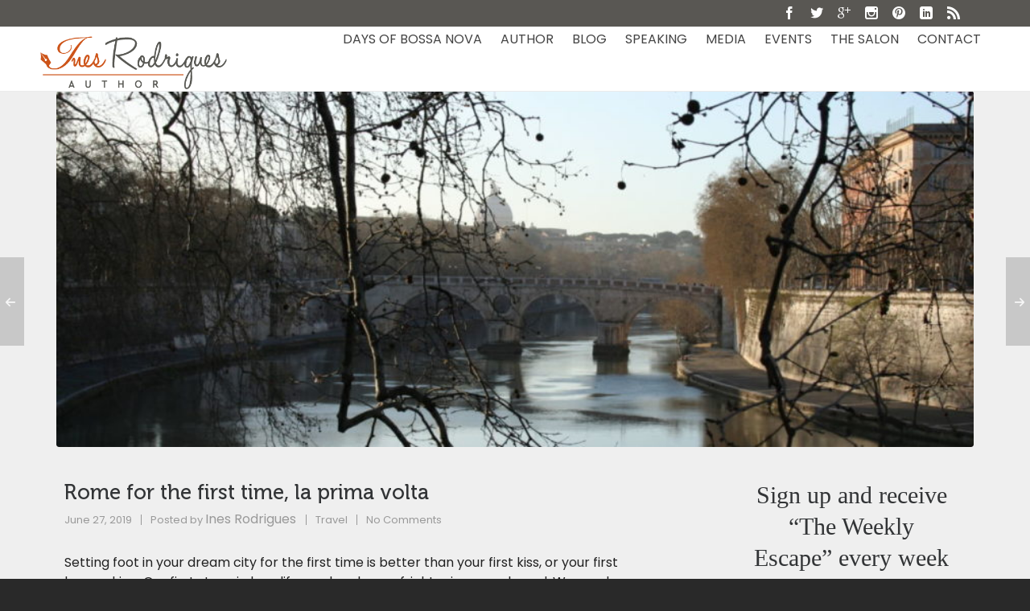

--- FILE ---
content_type: text/html; charset=UTF-8
request_url: https://www.inesrodriguesauthor.com/rome-for-the-first-time-la-prima-volta/
body_size: 19060
content:

<!DOCTYPE HTML>
<html lang="en">

<head>

	<meta charset="UTF-8">
	<meta http-equiv="X-UA-Compatible" content="IE=edge">
	<link rel="profile" href="https://gmpg.org/xfn/11">

	<meta name='robots' content='index, follow, max-image-preview:large, max-snippet:-1, max-video-preview:-1' />

            <script data-no-defer="1" data-ezscrex="false" data-cfasync="false" data-pagespeed-no-defer data-cookieconsent="ignore">
                var ctPublicFunctions = {"_ajax_nonce":"f96840e7d8","_rest_nonce":"8f7ef78c54","_ajax_url":"\/wp-admin\/admin-ajax.php","_rest_url":"https:\/\/www.inesrodriguesauthor.com\/wp-json\/","data__cookies_type":"native","data__ajax_type":"rest","text__wait_for_decoding":"Decoding the contact data, let us a few seconds to finish. Anti-Spam by CleanTalk","cookiePrefix":"","wprocket_detected":false}
            </script>
        
            <script data-no-defer="1" data-ezscrex="false" data-cfasync="false" data-pagespeed-no-defer data-cookieconsent="ignore">
                var ctPublic = {"_ajax_nonce":"f96840e7d8","settings__forms__check_internal":"0","settings__forms__check_external":"0","settings__forms__search_test":"1","settings__data__bot_detector_enabled":0,"blog_home":"https:\/\/www.inesrodriguesauthor.com\/","pixel__setting":"0","pixel__enabled":false,"pixel__url":null,"data__email_check_before_post":1,"data__cookies_type":"native","data__key_is_ok":true,"data__visible_fields_required":true,"wl_brandname":"Anti-Spam by CleanTalk","wl_brandname_short":"CleanTalk","ct_checkjs_key":"187ec36709ca66811d78e7ef2da3606e2443a2c8178a53cbe76fe4d2760b0da4","emailEncoderPassKey":"2769bba899af05c5785a1fa127c140d1","bot_detector_forms_excluded":"W10=","advancedCacheExists":false,"varnishCacheExists":false,"wc_ajax_add_to_cart":false}
            </script>
        <meta name="viewport" content="width=device-width, initial-scale=1, minimum-scale=1, maximum-scale=1, user-scalable=no" /><meta property="og:title" content="Rome for the first time, la prima volta"/>
<meta property="og:description" content="Setting foot in your dream city for the first time is better than your first kiss, or your first lovemaking. Our first steps in love life can be clumsy, frighte"/>
<meta property="og:image" content="https://www.inesrodriguesauthor.com/wp-content/uploads/2019/06/IMG_1302.jpg"/>
<meta property="og:type" content="article"/>
<meta property="og:article:published_time" content="2019-06-27 01:10:01"/>
<meta property="og:article:modified_time" content="2019-07-11 02:28:14"/>
<meta name="twitter:card" content="summary">
<meta name="twitter:title" content="Rome for the first time, la prima volta"/>
<meta name="twitter:description" content="Setting foot in your dream city for the first time is better than your first kiss, or your first lovemaking. Our first steps in love life can be clumsy, frighte"/>
<meta name="twitter:image" content="https://www.inesrodriguesauthor.com/wp-content/uploads/2019/06/IMG_1302.jpg"/>
<meta name="author" content="Ines Rodrigues"/>

	<!-- This site is optimized with the Yoast SEO plugin v18.3 - https://yoast.com/wordpress/plugins/seo/ -->
	<title>Rome for the first time, la prima volta - Ines Rodrigues Author</title>
	<link rel="canonical" href="https://www.inesrodriguesauthor.com/rome-for-the-first-time-la-prima-volta/" />
	<meta property="og:url" content="https://www.inesrodriguesauthor.com/rome-for-the-first-time-la-prima-volta/" />
	<meta property="og:site_name" content="Ines Rodrigues Author" />
	<meta property="article:published_time" content="2019-06-27T05:10:01+00:00" />
	<meta property="article:modified_time" content="2019-07-11T02:28:14+00:00" />
	<meta property="og:image" content="https://www.inesrodriguesauthor.com/wp-content/uploads/2019/07/IMG_1302-1080x675.jpg" />
	<meta property="og:image:width" content="1080" />
	<meta property="og:image:height" content="675" />
	<meta property="og:image:type" content="image/jpeg" />
	<meta name="twitter:label1" content="Written by" />
	<meta name="twitter:data1" content="Ines Rodrigues" />
	<meta name="twitter:label2" content="Est. reading time" />
	<meta name="twitter:data2" content="2 minutes" />
	<script type="application/ld+json" class="yoast-schema-graph">{"@context":"https://schema.org","@graph":[{"@type":"WebSite","@id":"https://www.inesrodriguesauthor.com/#website","url":"https://www.inesrodriguesauthor.com/","name":"Ines Rodrigues Author","description":"Author of Days of Bossa Nova","potentialAction":[{"@type":"SearchAction","target":{"@type":"EntryPoint","urlTemplate":"https://www.inesrodriguesauthor.com/?s={search_term_string}"},"query-input":"required name=search_term_string"}],"inLanguage":"en"},{"@type":"ImageObject","@id":"https://www.inesrodriguesauthor.com/rome-for-the-first-time-la-prima-volta/#primaryimage","inLanguage":"en","url":"https://www.inesrodriguesauthor.com/wp-content/uploads/2019/07/IMG_1302-1080x675.jpg","contentUrl":"https://www.inesrodriguesauthor.com/wp-content/uploads/2019/07/IMG_1302-1080x675.jpg","width":1080,"height":675},{"@type":"WebPage","@id":"https://www.inesrodriguesauthor.com/rome-for-the-first-time-la-prima-volta/#webpage","url":"https://www.inesrodriguesauthor.com/rome-for-the-first-time-la-prima-volta/","name":"Rome for the first time, la prima volta - Ines Rodrigues Author","isPartOf":{"@id":"https://www.inesrodriguesauthor.com/#website"},"primaryImageOfPage":{"@id":"https://www.inesrodriguesauthor.com/rome-for-the-first-time-la-prima-volta/#primaryimage"},"datePublished":"2019-06-27T05:10:01+00:00","dateModified":"2019-07-11T02:28:14+00:00","author":{"@id":"https://www.inesrodriguesauthor.com/#/schema/person/17523353a9ddd7f86ab63f4478fa59d8"},"breadcrumb":{"@id":"https://www.inesrodriguesauthor.com/rome-for-the-first-time-la-prima-volta/#breadcrumb"},"inLanguage":"en","potentialAction":[{"@type":"ReadAction","target":["https://www.inesrodriguesauthor.com/rome-for-the-first-time-la-prima-volta/"]}]},{"@type":"BreadcrumbList","@id":"https://www.inesrodriguesauthor.com/rome-for-the-first-time-la-prima-volta/#breadcrumb","itemListElement":[{"@type":"ListItem","position":1,"name":"Home","item":"https://www.inesrodriguesauthor.com/"},{"@type":"ListItem","position":2,"name":"The Weekly Escape","item":"https://www.inesrodriguesauthor.com/blog/"},{"@type":"ListItem","position":3,"name":"Rome for the first time, la prima volta"}]},{"@type":"Person","@id":"https://www.inesrodriguesauthor.com/#/schema/person/17523353a9ddd7f86ab63f4478fa59d8","name":"Ines Rodrigues","image":{"@type":"ImageObject","@id":"https://www.inesrodriguesauthor.com/#personlogo","inLanguage":"en","url":"https://secure.gravatar.com/avatar/84a2fa0918f948e6af4b1978c5b9e4d9?s=96&d=mm&r=g","contentUrl":"https://secure.gravatar.com/avatar/84a2fa0918f948e6af4b1978c5b9e4d9?s=96&d=mm&r=g","caption":"Ines Rodrigues"},"url":"https://www.inesrodriguesauthor.com/author/nova/"}]}</script>
	<!-- / Yoast SEO plugin. -->


<link rel='dns-prefetch' href='//s.w.org' />
<link rel="alternate" type="application/rss+xml" title="Ines Rodrigues Author &raquo; Feed" href="https://www.inesrodriguesauthor.com/feed/" />
<link rel="alternate" type="application/rss+xml" title="Ines Rodrigues Author &raquo; Comments Feed" href="https://www.inesrodriguesauthor.com/comments/feed/" />
<link rel="alternate" type="application/rss+xml" title="Ines Rodrigues Author &raquo; Rome for the first time, la prima volta Comments Feed" href="https://www.inesrodriguesauthor.com/rome-for-the-first-time-la-prima-volta/feed/" />
<script type="2496d6023c50830342d95cec-text/javascript">
window._wpemojiSettings = {"baseUrl":"https:\/\/s.w.org\/images\/core\/emoji\/13.1.0\/72x72\/","ext":".png","svgUrl":"https:\/\/s.w.org\/images\/core\/emoji\/13.1.0\/svg\/","svgExt":".svg","source":{"concatemoji":"https:\/\/www.inesrodriguesauthor.com\/wp-includes\/js\/wp-emoji-release.min.js?ver=5.9.12"}};
/*! This file is auto-generated */
!function(e,a,t){var n,r,o,i=a.createElement("canvas"),p=i.getContext&&i.getContext("2d");function s(e,t){var a=String.fromCharCode;p.clearRect(0,0,i.width,i.height),p.fillText(a.apply(this,e),0,0);e=i.toDataURL();return p.clearRect(0,0,i.width,i.height),p.fillText(a.apply(this,t),0,0),e===i.toDataURL()}function c(e){var t=a.createElement("script");t.src=e,t.defer=t.type="text/javascript",a.getElementsByTagName("head")[0].appendChild(t)}for(o=Array("flag","emoji"),t.supports={everything:!0,everythingExceptFlag:!0},r=0;r<o.length;r++)t.supports[o[r]]=function(e){if(!p||!p.fillText)return!1;switch(p.textBaseline="top",p.font="600 32px Arial",e){case"flag":return s([127987,65039,8205,9895,65039],[127987,65039,8203,9895,65039])?!1:!s([55356,56826,55356,56819],[55356,56826,8203,55356,56819])&&!s([55356,57332,56128,56423,56128,56418,56128,56421,56128,56430,56128,56423,56128,56447],[55356,57332,8203,56128,56423,8203,56128,56418,8203,56128,56421,8203,56128,56430,8203,56128,56423,8203,56128,56447]);case"emoji":return!s([10084,65039,8205,55357,56613],[10084,65039,8203,55357,56613])}return!1}(o[r]),t.supports.everything=t.supports.everything&&t.supports[o[r]],"flag"!==o[r]&&(t.supports.everythingExceptFlag=t.supports.everythingExceptFlag&&t.supports[o[r]]);t.supports.everythingExceptFlag=t.supports.everythingExceptFlag&&!t.supports.flag,t.DOMReady=!1,t.readyCallback=function(){t.DOMReady=!0},t.supports.everything||(n=function(){t.readyCallback()},a.addEventListener?(a.addEventListener("DOMContentLoaded",n,!1),e.addEventListener("load",n,!1)):(e.attachEvent("onload",n),a.attachEvent("onreadystatechange",function(){"complete"===a.readyState&&t.readyCallback()})),(n=t.source||{}).concatemoji?c(n.concatemoji):n.wpemoji&&n.twemoji&&(c(n.twemoji),c(n.wpemoji)))}(window,document,window._wpemojiSettings);
</script>
<style type="text/css">
img.wp-smiley,
img.emoji {
	display: inline !important;
	border: none !important;
	box-shadow: none !important;
	height: 1em !important;
	width: 1em !important;
	margin: 0 0.07em !important;
	vertical-align: -0.1em !important;
	background: none !important;
	padding: 0 !important;
}
</style>
	<link rel='stylesheet' id='sbi_styles-css'  href='https://www.inesrodriguesauthor.com/wp-content/plugins/instagram-feed/css/sbi-styles.min.css?ver=6.0.4' type='text/css' media='all' />
<link rel='stylesheet' id='wp-block-library-css'  href='https://www.inesrodriguesauthor.com/wp-includes/css/dist/block-library/style.min.css?ver=5.9.12' type='text/css' media='all' />
<style id='global-styles-inline-css' type='text/css'>
body{--wp--preset--color--black: #000000;--wp--preset--color--cyan-bluish-gray: #abb8c3;--wp--preset--color--white: #ffffff;--wp--preset--color--pale-pink: #f78da7;--wp--preset--color--vivid-red: #cf2e2e;--wp--preset--color--luminous-vivid-orange: #ff6900;--wp--preset--color--luminous-vivid-amber: #fcb900;--wp--preset--color--light-green-cyan: #7bdcb5;--wp--preset--color--vivid-green-cyan: #00d084;--wp--preset--color--pale-cyan-blue: #8ed1fc;--wp--preset--color--vivid-cyan-blue: #0693e3;--wp--preset--color--vivid-purple: #9b51e0;--wp--preset--gradient--vivid-cyan-blue-to-vivid-purple: linear-gradient(135deg,rgba(6,147,227,1) 0%,rgb(155,81,224) 100%);--wp--preset--gradient--light-green-cyan-to-vivid-green-cyan: linear-gradient(135deg,rgb(122,220,180) 0%,rgb(0,208,130) 100%);--wp--preset--gradient--luminous-vivid-amber-to-luminous-vivid-orange: linear-gradient(135deg,rgba(252,185,0,1) 0%,rgba(255,105,0,1) 100%);--wp--preset--gradient--luminous-vivid-orange-to-vivid-red: linear-gradient(135deg,rgba(255,105,0,1) 0%,rgb(207,46,46) 100%);--wp--preset--gradient--very-light-gray-to-cyan-bluish-gray: linear-gradient(135deg,rgb(238,238,238) 0%,rgb(169,184,195) 100%);--wp--preset--gradient--cool-to-warm-spectrum: linear-gradient(135deg,rgb(74,234,220) 0%,rgb(151,120,209) 20%,rgb(207,42,186) 40%,rgb(238,44,130) 60%,rgb(251,105,98) 80%,rgb(254,248,76) 100%);--wp--preset--gradient--blush-light-purple: linear-gradient(135deg,rgb(255,206,236) 0%,rgb(152,150,240) 100%);--wp--preset--gradient--blush-bordeaux: linear-gradient(135deg,rgb(254,205,165) 0%,rgb(254,45,45) 50%,rgb(107,0,62) 100%);--wp--preset--gradient--luminous-dusk: linear-gradient(135deg,rgb(255,203,112) 0%,rgb(199,81,192) 50%,rgb(65,88,208) 100%);--wp--preset--gradient--pale-ocean: linear-gradient(135deg,rgb(255,245,203) 0%,rgb(182,227,212) 50%,rgb(51,167,181) 100%);--wp--preset--gradient--electric-grass: linear-gradient(135deg,rgb(202,248,128) 0%,rgb(113,206,126) 100%);--wp--preset--gradient--midnight: linear-gradient(135deg,rgb(2,3,129) 0%,rgb(40,116,252) 100%);--wp--preset--duotone--dark-grayscale: url('#wp-duotone-dark-grayscale');--wp--preset--duotone--grayscale: url('#wp-duotone-grayscale');--wp--preset--duotone--purple-yellow: url('#wp-duotone-purple-yellow');--wp--preset--duotone--blue-red: url('#wp-duotone-blue-red');--wp--preset--duotone--midnight: url('#wp-duotone-midnight');--wp--preset--duotone--magenta-yellow: url('#wp-duotone-magenta-yellow');--wp--preset--duotone--purple-green: url('#wp-duotone-purple-green');--wp--preset--duotone--blue-orange: url('#wp-duotone-blue-orange');--wp--preset--font-size--small: 13px;--wp--preset--font-size--medium: 20px;--wp--preset--font-size--large: 36px;--wp--preset--font-size--x-large: 42px;}.has-black-color{color: var(--wp--preset--color--black) !important;}.has-cyan-bluish-gray-color{color: var(--wp--preset--color--cyan-bluish-gray) !important;}.has-white-color{color: var(--wp--preset--color--white) !important;}.has-pale-pink-color{color: var(--wp--preset--color--pale-pink) !important;}.has-vivid-red-color{color: var(--wp--preset--color--vivid-red) !important;}.has-luminous-vivid-orange-color{color: var(--wp--preset--color--luminous-vivid-orange) !important;}.has-luminous-vivid-amber-color{color: var(--wp--preset--color--luminous-vivid-amber) !important;}.has-light-green-cyan-color{color: var(--wp--preset--color--light-green-cyan) !important;}.has-vivid-green-cyan-color{color: var(--wp--preset--color--vivid-green-cyan) !important;}.has-pale-cyan-blue-color{color: var(--wp--preset--color--pale-cyan-blue) !important;}.has-vivid-cyan-blue-color{color: var(--wp--preset--color--vivid-cyan-blue) !important;}.has-vivid-purple-color{color: var(--wp--preset--color--vivid-purple) !important;}.has-black-background-color{background-color: var(--wp--preset--color--black) !important;}.has-cyan-bluish-gray-background-color{background-color: var(--wp--preset--color--cyan-bluish-gray) !important;}.has-white-background-color{background-color: var(--wp--preset--color--white) !important;}.has-pale-pink-background-color{background-color: var(--wp--preset--color--pale-pink) !important;}.has-vivid-red-background-color{background-color: var(--wp--preset--color--vivid-red) !important;}.has-luminous-vivid-orange-background-color{background-color: var(--wp--preset--color--luminous-vivid-orange) !important;}.has-luminous-vivid-amber-background-color{background-color: var(--wp--preset--color--luminous-vivid-amber) !important;}.has-light-green-cyan-background-color{background-color: var(--wp--preset--color--light-green-cyan) !important;}.has-vivid-green-cyan-background-color{background-color: var(--wp--preset--color--vivid-green-cyan) !important;}.has-pale-cyan-blue-background-color{background-color: var(--wp--preset--color--pale-cyan-blue) !important;}.has-vivid-cyan-blue-background-color{background-color: var(--wp--preset--color--vivid-cyan-blue) !important;}.has-vivid-purple-background-color{background-color: var(--wp--preset--color--vivid-purple) !important;}.has-black-border-color{border-color: var(--wp--preset--color--black) !important;}.has-cyan-bluish-gray-border-color{border-color: var(--wp--preset--color--cyan-bluish-gray) !important;}.has-white-border-color{border-color: var(--wp--preset--color--white) !important;}.has-pale-pink-border-color{border-color: var(--wp--preset--color--pale-pink) !important;}.has-vivid-red-border-color{border-color: var(--wp--preset--color--vivid-red) !important;}.has-luminous-vivid-orange-border-color{border-color: var(--wp--preset--color--luminous-vivid-orange) !important;}.has-luminous-vivid-amber-border-color{border-color: var(--wp--preset--color--luminous-vivid-amber) !important;}.has-light-green-cyan-border-color{border-color: var(--wp--preset--color--light-green-cyan) !important;}.has-vivid-green-cyan-border-color{border-color: var(--wp--preset--color--vivid-green-cyan) !important;}.has-pale-cyan-blue-border-color{border-color: var(--wp--preset--color--pale-cyan-blue) !important;}.has-vivid-cyan-blue-border-color{border-color: var(--wp--preset--color--vivid-cyan-blue) !important;}.has-vivid-purple-border-color{border-color: var(--wp--preset--color--vivid-purple) !important;}.has-vivid-cyan-blue-to-vivid-purple-gradient-background{background: var(--wp--preset--gradient--vivid-cyan-blue-to-vivid-purple) !important;}.has-light-green-cyan-to-vivid-green-cyan-gradient-background{background: var(--wp--preset--gradient--light-green-cyan-to-vivid-green-cyan) !important;}.has-luminous-vivid-amber-to-luminous-vivid-orange-gradient-background{background: var(--wp--preset--gradient--luminous-vivid-amber-to-luminous-vivid-orange) !important;}.has-luminous-vivid-orange-to-vivid-red-gradient-background{background: var(--wp--preset--gradient--luminous-vivid-orange-to-vivid-red) !important;}.has-very-light-gray-to-cyan-bluish-gray-gradient-background{background: var(--wp--preset--gradient--very-light-gray-to-cyan-bluish-gray) !important;}.has-cool-to-warm-spectrum-gradient-background{background: var(--wp--preset--gradient--cool-to-warm-spectrum) !important;}.has-blush-light-purple-gradient-background{background: var(--wp--preset--gradient--blush-light-purple) !important;}.has-blush-bordeaux-gradient-background{background: var(--wp--preset--gradient--blush-bordeaux) !important;}.has-luminous-dusk-gradient-background{background: var(--wp--preset--gradient--luminous-dusk) !important;}.has-pale-ocean-gradient-background{background: var(--wp--preset--gradient--pale-ocean) !important;}.has-electric-grass-gradient-background{background: var(--wp--preset--gradient--electric-grass) !important;}.has-midnight-gradient-background{background: var(--wp--preset--gradient--midnight) !important;}.has-small-font-size{font-size: var(--wp--preset--font-size--small) !important;}.has-medium-font-size{font-size: var(--wp--preset--font-size--medium) !important;}.has-large-font-size{font-size: var(--wp--preset--font-size--large) !important;}.has-x-large-font-size{font-size: var(--wp--preset--font-size--x-large) !important;}
</style>
<link rel='stylesheet' id='ct_public_css-css'  href='https://www.inesrodriguesauthor.com/wp-content/plugins/cleantalk-spam-protect/css/cleantalk-public.min.css?ver=6.42' type='text/css' media='all' />
<link rel='stylesheet' id='ct_email_decoder_css-css'  href='https://www.inesrodriguesauthor.com/wp-content/plugins/cleantalk-spam-protect/css/cleantalk-email-decoder.min.css?ver=6.42' type='text/css' media='all' />
<link rel='stylesheet' id='highend-parent-style-css'  href='https://www.inesrodriguesauthor.com/wp-content/themes/HighendWP/style.css?ver=5.9.12' type='text/css' media='all' />
<link rel='stylesheet' id='highend-child-style-css'  href='https://www.inesrodriguesauthor.com/wp-content/themes/HighendWP-child/style.css?ver=5.9.12' type='text/css' media='all' />
<link rel='stylesheet' id='highend-style-css'  href='https://www.inesrodriguesauthor.com/wp-content/themes/HighendWP/style.css?ver=3.7.6' type='text/css' media='all' />
<link rel='stylesheet' id='highend_responsive-css'  href='https://www.inesrodriguesauthor.com/wp-content/themes/HighendWP/assets/css/responsive.css?ver=3.7.6' type='text/css' media='all' />
<link rel='stylesheet' id='highend_icomoon-css'  href='https://www.inesrodriguesauthor.com/wp-content/themes/HighendWP/assets/css/icons.css?ver=3.7.6' type='text/css' media='all' />
<link rel='stylesheet' id='highend_dynamic_styles-css'  href='https://www.inesrodriguesauthor.com/wp-content/uploads/highend/dynamic-styles.css?ver=1646963028' type='text/css' media='all' />
<link rel='stylesheet' id='moove_gdpr_frontend-css'  href='https://www.inesrodriguesauthor.com/wp-content/plugins/gdpr-cookie-compliance/dist/styles/gdpr-main.css?ver=4.8.1' type='text/css' media='all' />
<style id='moove_gdpr_frontend-inline-css' type='text/css'>
#moove_gdpr_cookie_modal,#moove_gdpr_cookie_info_bar,.gdpr_cookie_settings_shortcode_content{font-family:Nunito,sans-serif}#moove_gdpr_save_popup_settings_button{background-color:#373737;color:#fff}#moove_gdpr_save_popup_settings_button:hover{background-color:#000}#moove_gdpr_cookie_info_bar .moove-gdpr-info-bar-container .moove-gdpr-info-bar-content a.mgbutton,#moove_gdpr_cookie_info_bar .moove-gdpr-info-bar-container .moove-gdpr-info-bar-content button.mgbutton{background-color:#0C4DA2}#moove_gdpr_cookie_modal .moove-gdpr-modal-content .moove-gdpr-modal-footer-content .moove-gdpr-button-holder a.mgbutton,#moove_gdpr_cookie_modal .moove-gdpr-modal-content .moove-gdpr-modal-footer-content .moove-gdpr-button-holder button.mgbutton,.gdpr_cookie_settings_shortcode_content .gdpr-shr-button.button-green{background-color:#0C4DA2;border-color:#0C4DA2}#moove_gdpr_cookie_modal .moove-gdpr-modal-content .moove-gdpr-modal-footer-content .moove-gdpr-button-holder a.mgbutton:hover,#moove_gdpr_cookie_modal .moove-gdpr-modal-content .moove-gdpr-modal-footer-content .moove-gdpr-button-holder button.mgbutton:hover,.gdpr_cookie_settings_shortcode_content .gdpr-shr-button.button-green:hover{background-color:#fff;color:#0C4DA2}#moove_gdpr_cookie_modal .moove-gdpr-modal-content .moove-gdpr-modal-close i,#moove_gdpr_cookie_modal .moove-gdpr-modal-content .moove-gdpr-modal-close span.gdpr-icon{background-color:#0C4DA2;border:1px solid #0C4DA2}#moove_gdpr_cookie_info_bar span.change-settings-button.focus-g{-webkit-box-shadow:0 0 1px 3px #0C4DA2;-moz-box-shadow:0 0 1px 3px #0C4DA2;box-shadow:0 0 1px 3px #0C4DA2}#moove_gdpr_cookie_modal .moove-gdpr-modal-content .moove-gdpr-modal-close i:hover,#moove_gdpr_cookie_modal .moove-gdpr-modal-content .moove-gdpr-modal-close span.gdpr-icon:hover,#moove_gdpr_cookie_info_bar span[data-href]>u.change-settings-button{color:#0C4DA2}#moove_gdpr_cookie_modal .moove-gdpr-modal-content .moove-gdpr-modal-left-content #moove-gdpr-menu li.menu-item-selected a span.gdpr-icon,#moove_gdpr_cookie_modal .moove-gdpr-modal-content .moove-gdpr-modal-left-content #moove-gdpr-menu li.menu-item-selected button span.gdpr-icon{color:inherit}#moove_gdpr_cookie_modal .moove-gdpr-modal-content .moove-gdpr-modal-left-content #moove-gdpr-menu li a span.gdpr-icon,#moove_gdpr_cookie_modal .moove-gdpr-modal-content .moove-gdpr-modal-left-content #moove-gdpr-menu li button span.gdpr-icon{color:inherit}#moove_gdpr_cookie_modal .gdpr-acc-link{line-height:0;font-size:0;color:transparent;position:absolute}#moove_gdpr_cookie_modal .moove-gdpr-modal-content .moove-gdpr-modal-close:hover i,#moove_gdpr_cookie_modal .moove-gdpr-modal-content .moove-gdpr-modal-left-content #moove-gdpr-menu li a,#moove_gdpr_cookie_modal .moove-gdpr-modal-content .moove-gdpr-modal-left-content #moove-gdpr-menu li button,#moove_gdpr_cookie_modal .moove-gdpr-modal-content .moove-gdpr-modal-left-content #moove-gdpr-menu li button i,#moove_gdpr_cookie_modal .moove-gdpr-modal-content .moove-gdpr-modal-left-content #moove-gdpr-menu li a i,#moove_gdpr_cookie_modal .moove-gdpr-modal-content .moove-gdpr-tab-main .moove-gdpr-tab-main-content a:hover,#moove_gdpr_cookie_info_bar.moove-gdpr-dark-scheme .moove-gdpr-info-bar-container .moove-gdpr-info-bar-content a.mgbutton:hover,#moove_gdpr_cookie_info_bar.moove-gdpr-dark-scheme .moove-gdpr-info-bar-container .moove-gdpr-info-bar-content button.mgbutton:hover,#moove_gdpr_cookie_info_bar.moove-gdpr-dark-scheme .moove-gdpr-info-bar-container .moove-gdpr-info-bar-content a:hover,#moove_gdpr_cookie_info_bar.moove-gdpr-dark-scheme .moove-gdpr-info-bar-container .moove-gdpr-info-bar-content button:hover,#moove_gdpr_cookie_info_bar.moove-gdpr-dark-scheme .moove-gdpr-info-bar-container .moove-gdpr-info-bar-content span.change-settings-button:hover,#moove_gdpr_cookie_info_bar.moove-gdpr-dark-scheme .moove-gdpr-info-bar-container .moove-gdpr-info-bar-content u.change-settings-button:hover,#moove_gdpr_cookie_info_bar span[data-href]>u.change-settings-button,#moove_gdpr_cookie_info_bar.moove-gdpr-dark-scheme .moove-gdpr-info-bar-container .moove-gdpr-info-bar-content a.mgbutton.focus-g,#moove_gdpr_cookie_info_bar.moove-gdpr-dark-scheme .moove-gdpr-info-bar-container .moove-gdpr-info-bar-content button.mgbutton.focus-g,#moove_gdpr_cookie_info_bar.moove-gdpr-dark-scheme .moove-gdpr-info-bar-container .moove-gdpr-info-bar-content a.focus-g,#moove_gdpr_cookie_info_bar.moove-gdpr-dark-scheme .moove-gdpr-info-bar-container .moove-gdpr-info-bar-content button.focus-g,#moove_gdpr_cookie_info_bar.moove-gdpr-dark-scheme .moove-gdpr-info-bar-container .moove-gdpr-info-bar-content span.change-settings-button.focus-g,#moove_gdpr_cookie_info_bar.moove-gdpr-dark-scheme .moove-gdpr-info-bar-container .moove-gdpr-info-bar-content u.change-settings-button.focus-g{color:#0C4DA2}#moove_gdpr_cookie_modal.gdpr_lightbox-hide{display:none}
</style>
<script type="2496d6023c50830342d95cec-text/javascript" src='https://www.inesrodriguesauthor.com/wp-includes/js/jquery/jquery.min.js?ver=3.6.0' id='jquery-core-js'></script>
<script type="2496d6023c50830342d95cec-text/javascript" src='https://www.inesrodriguesauthor.com/wp-includes/js/jquery/jquery-migrate.min.js?ver=3.3.2' id='jquery-migrate-js'></script>
<script type="2496d6023c50830342d95cec-text/javascript" data-pagespeed-no-defer src='https://www.inesrodriguesauthor.com/wp-content/plugins/cleantalk-spam-protect/js/apbct-public-bundle.min.js?ver=6.42' id='ct_public_functions-js'></script>
<link rel="https://api.w.org/" href="https://www.inesrodriguesauthor.com/wp-json/" /><link rel="alternate" type="application/json" href="https://www.inesrodriguesauthor.com/wp-json/wp/v2/posts/206989" /><link rel="EditURI" type="application/rsd+xml" title="RSD" href="https://www.inesrodriguesauthor.com/xmlrpc.php?rsd" />
<link rel="wlwmanifest" type="application/wlwmanifest+xml" href="https://www.inesrodriguesauthor.com/wp-includes/wlwmanifest.xml" /> 
<meta name="generator" content="WordPress 5.9.12" />
<link rel='shortlink' href='https://www.inesrodriguesauthor.com/?p=206989' />
<link rel="alternate" type="application/json+oembed" href="https://www.inesrodriguesauthor.com/wp-json/oembed/1.0/embed?url=https%3A%2F%2Fwww.inesrodriguesauthor.com%2Frome-for-the-first-time-la-prima-volta%2F" />
<link rel="alternate" type="text/xml+oembed" href="https://www.inesrodriguesauthor.com/wp-json/oembed/1.0/embed?url=https%3A%2F%2Fwww.inesrodriguesauthor.com%2Frome-for-the-first-time-la-prima-volta%2F&#038;format=xml" />
<meta name="theme-color" content="#1dc6df"><link rel="preload" href="https://www.inesrodriguesauthor.com/wp-content/themes/HighendWP/assets/css/fonts/sourcesanspro-regular-webfont.woff2" as="font" type="font/woff2" crossorigin><link rel="preload" href="https://www.inesrodriguesauthor.com/wp-content/themes/HighendWP/assets/css/fonts/sourcesanspro-bold-webfont.woff2" as="font" type="font/woff2" crossorigin><link rel="preload" href="https://www.inesrodriguesauthor.com/wp-content/themes/HighendWP/assets/css/fonts/SourceSansPro-Semibold.woff2" as="font" type="font/woff2" crossorigin><link rel="preload" href="https://www.inesrodriguesauthor.com/wp-content/themes/HighendWP/assets/css/fonts/Museo500-Regular-webfont.woff2" as="font" type="font/woff2" crossorigin><link rel="preload" href="https://www.inesrodriguesauthor.com/wp-content/themes/HighendWP/assets/css/icons/fontawesome-webfont.woff2" as="font" type="font/woff2" crossorigin><link rel="preload" href="https://www.inesrodriguesauthor.com/wp-content/themes/HighendWP/assets/css/icons/Icomoon.woff2" as="font" type="font/woff2" crossorigin><link rel="preload" href="https://www.inesrodriguesauthor.com/wp-content/themes/HighendWP/assets/css/icons/hbicons.woff2" as="font" type="font/woff2" crossorigin>			<style type="text/css">
						</style>
			<meta name="generator" content="Powered by WPBakery Page Builder - drag and drop page builder for WordPress."/>
<meta name="generator" content="Powered by Slider Revolution 6.5.18 - responsive, Mobile-Friendly Slider Plugin for WordPress with comfortable drag and drop interface." />
<script type="2496d6023c50830342d95cec-text/javascript">function setREVStartSize(e){
			//window.requestAnimationFrame(function() {
				window.RSIW = window.RSIW===undefined ? window.innerWidth : window.RSIW;
				window.RSIH = window.RSIH===undefined ? window.innerHeight : window.RSIH;
				try {
					var pw = document.getElementById(e.c).parentNode.offsetWidth,
						newh;
					pw = pw===0 || isNaN(pw) ? window.RSIW : pw;
					e.tabw = e.tabw===undefined ? 0 : parseInt(e.tabw);
					e.thumbw = e.thumbw===undefined ? 0 : parseInt(e.thumbw);
					e.tabh = e.tabh===undefined ? 0 : parseInt(e.tabh);
					e.thumbh = e.thumbh===undefined ? 0 : parseInt(e.thumbh);
					e.tabhide = e.tabhide===undefined ? 0 : parseInt(e.tabhide);
					e.thumbhide = e.thumbhide===undefined ? 0 : parseInt(e.thumbhide);
					e.mh = e.mh===undefined || e.mh=="" || e.mh==="auto" ? 0 : parseInt(e.mh,0);
					if(e.layout==="fullscreen" || e.l==="fullscreen")
						newh = Math.max(e.mh,window.RSIH);
					else{
						e.gw = Array.isArray(e.gw) ? e.gw : [e.gw];
						for (var i in e.rl) if (e.gw[i]===undefined || e.gw[i]===0) e.gw[i] = e.gw[i-1];
						e.gh = e.el===undefined || e.el==="" || (Array.isArray(e.el) && e.el.length==0)? e.gh : e.el;
						e.gh = Array.isArray(e.gh) ? e.gh : [e.gh];
						for (var i in e.rl) if (e.gh[i]===undefined || e.gh[i]===0) e.gh[i] = e.gh[i-1];
											
						var nl = new Array(e.rl.length),
							ix = 0,
							sl;
						e.tabw = e.tabhide>=pw ? 0 : e.tabw;
						e.thumbw = e.thumbhide>=pw ? 0 : e.thumbw;
						e.tabh = e.tabhide>=pw ? 0 : e.tabh;
						e.thumbh = e.thumbhide>=pw ? 0 : e.thumbh;
						for (var i in e.rl) nl[i] = e.rl[i]<window.RSIW ? 0 : e.rl[i];
						sl = nl[0];
						for (var i in nl) if (sl>nl[i] && nl[i]>0) { sl = nl[i]; ix=i;}
						var m = pw>(e.gw[ix]+e.tabw+e.thumbw) ? 1 : (pw-(e.tabw+e.thumbw)) / (e.gw[ix]);
						newh =  (e.gh[ix] * m) + (e.tabh + e.thumbh);
					}
					var el = document.getElementById(e.c);
					if (el!==null && el) el.style.height = newh+"px";
					el = document.getElementById(e.c+"_wrapper");
					if (el!==null && el) {
						el.style.height = newh+"px";
						el.style.display = "block";
					}
				} catch(e){
					console.log("Failure at Presize of Slider:" + e)
				}
			//});
		  };</script>
		<style type="text/css" id="wp-custom-css">
			@import url('https://fonts.googleapis.com/css?family=Poppins&display=swap');

#main-content { padding-top: 0; background: #efefef; }

h1, h2, h3, h4, h5, h6 { line-height: 130%; }

p, span, div, li { line-height: 150%; font-family: 'Poppins', 'Helvetica', 'Arial', 'Lucida', sans-serif; font-size: 16px; }

.padding-20 { padding: 20px 15px; }

.bg-gray { background: #595753; }
.bg-white { background: #fff; }

.txt-center { text-align: center; }

.txt-white { color: #fff; }

.btn, .vc_general.vc_btn3.vc_btn3-size-md.vc_btn3-shape-rounded.vc_btn3-style-flat.vc_btn3-color-juicy-pink { background: #cc521b; color: #fff; padding: 10px 20px !important; }

.btn:hover, .vc_general.vc_btn3.vc_btn3-size-md.vc_btn3-shape-rounded.vc_btn3-style-flat.vc_btn3-color-juicy-pink:hover { color: #000; }

/* Pseudo-bootstrap */
.col-sm-1 { display: inline-block; max-width: 8%; width: 100%; box-sizing: border-box; padding: 5px 10px; vertical-align: top; }
.col-sm-2 { display: inline-block; max-width: 16%; width: 100%; box-sizing: border-box; padding: 5px 10px; vertical-align: top; }
.col-sm-3 { display: inline-block; max-width: 24%; width: 100%; box-sizing: border-box; padding: 5px 10px; vertical-align: top; }
.col-sm-4 { display: inline-block; max-width: 33%; width: 100%; box-sizing: border-box; padding: 5px 10px; vertical-align: top; }
.col-sm-5 { display: inline-block; max-width: 41.5%; width: 100%; box-sizing: border-box; padding: 5px 10px; vertical-align: top; }
.col-sm-6 { display: inline-block; max-width: 49%; width: 100%; box-sizing: border-box; padding: 5px 10px; vertical-align: top; }
.col-sm-7 { display: inline-block; max-width: 57%; width: 100%; box-sizing: border-box; padding: 5px 10px; vertical-align: top; }
.col-sm-8 { display: inline-block; max-width: 66%; width: 100%; box-sizing: border-box; padding: 5px 10px; vertical-align: top; }
.col-sm-9 { display: inline-block; max-width: 70%; width: 100%; box-sizing: border-box; padding: 5px 10px; vertical-align: top; }
.col-sm-10 { display: inline-block; max-width: 82%; width: 100%; box-sizing: border-box; padding: 5px 10px; vertical-align: top; }
.col-sm-11 { display: inline-block; max-width: 91%; width: 100%; box-sizing: border-box; padding: 5px 10px; vertical-align: top; }
.col-sm-12 { display: inline-block; max-width: 100%; width: 100%; box-sizing: border-box; padding: 5px 10px; vertical-align: top; }

.blog-header { background: linear-gradient(131deg,#000000 0%,#595753 100%)!important; padding: 50px 15px; }
.blog-header h1 { font-family: 'Playfair Display', Georgia, "Times New Roman", serif; font-weight: 700; font-size: 60px; color: #ffffff!important; line-height: 1.5em; text-align: center; }
.blog-header h1::after { background: #cc521b; display: block; content: ''; height: 5px; margin: 20px auto; width: 80px; }
.blog-header p { max-width: 540px; margin: 20px auto; color: #fff; font-size: 20px; text-align: center; }

.blog-row { padding: 20px 0; background: #fff; }

.blog-row .col-sm-8 { border-right: 1px solid #e2e2e2; }

.blog-sidebar-title { text-align: center; font-size: 30px;
 font-family: Playfair Display; }

#header-bar { background: #595753; padding: 5px 0;}
#top-socials-widget i::before { color: #fff; font-size: 16px; }

#header-bar .top-widget { border: 0; }

@media (max-width: 680px) {
   .col-sm-1, .col-sm-2, .col-sm-3, .col-sm-4, .col-sm-6, .col-sm-7, .col-sm-8, .col-sm-9, .col-sm-10, .col-sm-11 { max-width: 100%; }
}
		</style>
		<noscript><style> .wpb_animate_when_almost_visible { opacity: 1; }</style></noscript>
</head>

<body class="post-template-default single single-post postid-206989 single-format-standard wp-embed-responsive hb-stretched-layout highend-prettyphoto wpb-js-composer js-comp-ver-6.8.0 vc_responsive" itemscope="itemscope" itemtype="https://schema.org/WebPage">

<div id="mobile-menu-wrap"><div class="hb-top-holder"></div><a class="mobile-menu-close"><i class="hb-icon-x"></i></a><nav id="mobile-menu" class="clearfix interactive"><div class="menu-homepage-container"><ul id="menu-homepage" class="menu-main-menu-container"><li id="menu-item-206990" class="menu-item menu-item-type-post_type menu-item-object-page menu-item-206990"><a href="https://www.inesrodriguesauthor.com/days-of-bossa-nova/">DAYS OF BOSSA NOVA</a></li>
<li id="menu-item-206992" class="menu-item menu-item-type-post_type menu-item-object-page menu-item-206992"><a href="https://www.inesrodriguesauthor.com/author/">AUTHOR</a></li>
<li id="menu-item-206993" class="menu-item menu-item-type-post_type menu-item-object-page current_page_parent menu-item-206993"><a href="https://www.inesrodriguesauthor.com/blog/">BLOG</a></li>
<li id="menu-item-206995" class="menu-item menu-item-type-post_type menu-item-object-page menu-item-206995"><a href="https://www.inesrodriguesauthor.com/speaking/">SPEAKING</a></li>
<li id="menu-item-206994" class="menu-item menu-item-type-post_type menu-item-object-page menu-item-206994"><a href="https://www.inesrodriguesauthor.com/media/">MEDIA</a></li>
<li id="menu-item-206997" class="menu-item menu-item-type-post_type menu-item-object-page menu-item-206997"><a href="https://www.inesrodriguesauthor.com/events/">EVENTS</a></li>
<li id="menu-item-206998" class="menu-item menu-item-type-post_type menu-item-object-page menu-item-206998"><a href="https://www.inesrodriguesauthor.com/the-salon/">THE SALON</a></li>
<li id="menu-item-206996" class="menu-item menu-item-type-post_type menu-item-object-page menu-item-206996"><a href="https://www.inesrodriguesauthor.com/contact-ines/">CONTACT</a></li>
</ul></div></nav></div><!-- END #mobile-menu-wrap -->
<div id="hb-wrap">

	<div id="main-wrapper" class="hb-stretched-layout width-1140 nav-type-1">

					<header id="hb-header" >

		

<div id="header-bar" class="clearfix">

	<div class="container">

					<div class="top-widgets-left">
							</div>
		
					<div class="top-widgets-right">
				<div id="top-socials-widget" class="top-widget">		<ul class="social-list">
				
							<li class="facebook">
					<a href="https://www.facebook.com/InesRodriguesAuthor" target="_blank" rel="noopener noreferrer">
						<i class="hb-moon-facebook"></i>
						
											</a> 
				</li>
							<li class="twitter">
					<a href="https://twitter.com/InesAuthor" target="_blank" rel="noopener noreferrer">
						<i class="hb-moon-twitter"></i>
						
											</a> 
				</li>
							<li class="google-plus">
					<a href="https://plus.google.com/115618077347014368304" target="_blank" rel="noopener noreferrer">
						<i class="hb-moon-google-plus"></i>
						
											</a> 
				</li>
							<li class="instagram">
					<a href="https://www.instagram.com/ines_rodrigues_author/" target="_blank" rel="noopener noreferrer">
						<i class="hb-moon-instagram"></i>
						
											</a> 
				</li>
							<li class="pinterest">
					<a href="https://www.pinterest.com/inesrodriguesauthor/" target="_blank" rel="noopener noreferrer">
						<i class="hb-moon-pinterest"></i>
						
											</a> 
				</li>
							<li class="linkedin">
					<a href="https://www.linkedin.com/in/ines-rodrigues-57b59549/" target="_blank" rel="noopener noreferrer">
						<i class="hb-moon-linkedin"></i>
						
											</a> 
				</li>
							<li class="feed-2">
					<a href="https://waynesmileydesign.com/ines/feed/" target="_blank" rel="noopener noreferrer">
						<i class="hb-moon-feed-2"></i>
						
											</a> 
				</li>
			
		</ul>
		</div>			</div>
		
	</div>

</div><!-- END #header-bar -->

		
<!-- BEGIN #header-inner -->
<div id="header-inner" class="nav-type-1 sticky-nav hb-ajax-search" role="banner" itemscope="itemscope" itemtype="https://schema.org/WPHeader">

    <!-- BEGIN #header-inner-bg -->
    <div id="header-inner-bg">

        <div class="container-wide">

	<div id="logo"><div class="hb-dark-logo hb-logo-wrap hb-visible-logo"><a href="https://www.inesrodriguesauthor.com/"><img src="https://www.inesrodriguesauthor.com/wp-content/uploads/2019/01/ines-rodrigues-author-logo.png" class="default" alt="Ines Rodrigues Author" /><img src="https://www.inesrodriguesauthor.com/wp-content/uploads/2019/01/ines-rodrigues-author-logo.png" class="retina" alt="Ines Rodrigues Author" /></a></div><div class="hb-light-logo hb-logo-wrap"><a href="https://www.inesrodriguesauthor.com/"><img src="https://www.inesrodriguesauthor.com/wp-content/uploads/2019/01/ines-rodrigues-author-logo.png" class="default" alt="Ines Rodrigues Author" /><img src="https://www.inesrodriguesauthor.com/wp-content/uploads/2019/01/ines-rodrigues-author-logo.png" class="retina" alt="Ines Rodrigues Author" /></a></div></div>
	<nav class="main-navigation third-skin hb-effect-10 dark-menu-dropdown" role="navigation" itemscope="itemscope" itemtype="https://schema.org/SiteNavigationElement">

	
	<ul id="main-nav" class="sf-menu"><li class="menu-item menu-item-type-post_type menu-item-object-page menu-item-206990"><a href="https://www.inesrodriguesauthor.com/days-of-bossa-nova/"><span>DAYS OF BOSSA NOVA</span></a></li>
<li class="menu-item menu-item-type-post_type menu-item-object-page menu-item-206992"><a href="https://www.inesrodriguesauthor.com/author/"><span>AUTHOR</span></a></li>
<li class="menu-item menu-item-type-post_type menu-item-object-page current_page_parent menu-item-206993"><a href="https://www.inesrodriguesauthor.com/blog/"><span>BLOG</span></a></li>
<li class="menu-item menu-item-type-post_type menu-item-object-page menu-item-206995"><a href="https://www.inesrodriguesauthor.com/speaking/"><span>SPEAKING</span></a></li>
<li class="menu-item menu-item-type-post_type menu-item-object-page menu-item-206994"><a href="https://www.inesrodriguesauthor.com/media/"><span>MEDIA</span></a></li>
<li class="menu-item menu-item-type-post_type menu-item-object-page menu-item-206997"><a href="https://www.inesrodriguesauthor.com/events/"><span>EVENTS</span></a></li>
<li class="menu-item menu-item-type-post_type menu-item-object-page menu-item-206998"><a href="https://www.inesrodriguesauthor.com/the-salon/"><span>THE SALON</span></a></li>
<li class="menu-item menu-item-type-post_type menu-item-object-page menu-item-206996"><a href="https://www.inesrodriguesauthor.com/contact-ines/"><span>CONTACT</span></a></li>
</ul>
	<a href="#" id="show-nav-menu"><i class="icon-bars"></i></a></a>
</nav>

</div><!-- END .container or .container-wide -->

    </div><!-- END #header-inner-bg -->
</div><!-- END #header-inner -->

	</header>
			
<div id="slider-section" class="clearfix highend-featured-section-" >

	<canvas id="hb-canvas-effect"></canvas>		
</div><!-- END #slider-section -->

<div id="main-content">

	<div class="container">

		<div class="row main-row fullwidth">

			<div class="hb-main-content col-12">
			
				<div class="single-blog-wrapper clearfix">

					<article id="post-206989" class="-post-format single post-206989 post type-post status-publish format-standard has-post-thumbnail hentry category-travel" itemscope itemType="https://schema.org/BlogPosting">

								<div class="featured-image item-has-overlay">
			<a data-title="Rome for the first time, la prima volta" href="https://www.inesrodriguesauthor.com/wp-content/uploads/2019/07/IMG_1302-1080x675.jpg" rel="prettyPhoto">
				<img src="https://www.inesrodriguesauthor.com/wp-content/uploads/2019/07/IMG_1302-1080x675-900x350.jpg" alt="Rome for the first time, la prima volta" width="900" height="350"class="featured_image_thumb" />
				<div class="item-overlay-text">
					<div class="item-overlay-text-wrap">
						<span class="plus-sign"></span>
					</div>
				</div>
			</a>
					</div>
		
						<!-- Post Content -->
						<div class="single-post-content col-sm-8">

															<!-- Post Header -->
								<div class="post-header">

									<h1 class="title entry-title" itemprop="headline">Rome for the first time, la prima volta</h1>

									<!-- Post Meta -->
									<div class="post-meta-info">

																							<!-- Post Date -->
												<span class="post-date minor-meta date updated">
													<time datetime="2019-06-27T01:10:01-04:00" itemprop="datePublished">
														June 27, 2019													</time>
												</span>
											
											
												<!-- Post Author -->
												<span class="blog-author minor-meta">
													Posted by													<span class="entry-author-link" itemprop="name">
														<span class="vcard author">
															<span class="fn">
																<a href="https://www.inesrodriguesauthor.com/author/nova/" title="Posts by Ines Rodrigues" rel="author">Ines Rodrigues</a>
															</span>
														</span>
													</span>
												</span>
											
																					<!-- Categories -->
											<span class="blog-categories minor-meta">
												<a href="https://www.inesrodriguesauthor.com/category/travel/" rel="category tag">Travel</a>											</span>
										
																					<!-- Comments -->
											<span class="comment-container minor-meta">
												<a href="https://www.inesrodriguesauthor.com/rome-for-the-first-time-la-prima-volta/#respond" class="comments-link scroll-to-comments" >No Comments</a>											</span>
																			</div>
									<!-- END .post-meta-info -->

								</div>
							
															<!-- Post Content -->
								<div class="entry-content clearfix" itemprop="articleBody">

									<p><span style="font-weight: 400;">Setting foot in your dream city for the first time is better than your first kiss, or your first lovemaking. Our first steps in love life can be clumsy, frightening or awkward. We need more experience to master the art of being with someone we are attracted to and make the most of it. Loving a city, instead, is a lot easier. </span></p>
<p><span style="font-weight: 400;">When you arrive at the train station, or when you step out of a cab straight from the airport, you immediately become part of its fabric, your foot prints melt in its history. You join the millions of other people who walked those streets and breathed that air, each print so unique it can never be replicated. With each step we become part of a city’s history and this single thought can give us a </span><i><span style="font-weight: 400;">brivido, </span></i><span style="font-weight: 400;">a chill.  If this place is Rome, where history slaps you in the face, the first time is a</span> <span style="font-weight: 400;">moment of perfection, pure art.  Even if the second, third, ninetieth time will be wonderful, nothing beats that first thrill, the lightness of spirit that it brings. </span></p>
<p><span style="font-weight: 400;">Last week, an acquaintance told me he was going to Rome for the first time soon. I was ecstatic. In five minutes I told him to have coffee at </span><i><span style="font-weight: 400;">Saint’Eustacchio</span></i><span style="font-weight: 400;">, to go up to the fountain in the </span><i><span style="font-weight: 400;">Janiculum </span></i><span style="font-weight: 400;">at sunset</span> <span style="font-weight: 400;">for the city view, and to avoid pickpockets on the bus to the Vatican.  The grin on his face was contagious. I was jealous. I told him to start planning the second visit, exactly as I did when I was sitting on a cab, going back to </span><i><span style="font-weight: 400;">Fiumicino </span></i><span style="font-weight: 400;">airport, in the end of my first seven-day trip decades ago. As the cab flew by the traffic lights and the Roman streets with terracotta buildings stayed behind me, tears came to my eyes. Part of me was left there, sitting at a table in </span><i><span style="font-weight: 400;">Campo dei Fiori,</span></i><span style="font-weight: 400;"> eating late lunch while pigeons feast on the daily street marked leftovers. In my mind I walked again by the </span><i><span style="font-weight: 400;">Lungotevere,</span></i><span style="font-weight: 400;"> the river walk,</span> <span style="font-weight: 400;">my steps under all those millenary trees.</span> <span style="font-weight: 400;">That’s why I keep coming back, even if I didn’t come back to my first boyfriend. I don’t even miss him. But Rome is another story. </span></p>

									<div class="page-links">
																			</div>
								</div>
							
							
						</div><!-- END .single-post-content -->
						<div class="col-sm-1"></div>
						<div class="col-sm-3">
													   <div class="blog-sidebar-content"><h3 class="blog-sidebar-title">Sign up and receive &#8220;The Weekly Escape&#8221; every week</h3><script type="2496d6023c50830342d95cec-text/javascript">(function() {
	window.mc4wp = window.mc4wp || {
		listeners: [],
		forms: {
			on: function(evt, cb) {
				window.mc4wp.listeners.push(
					{
						event   : evt,
						callback: cb
					}
				);
			}
		}
	}
})();
</script><!-- Mailchimp for WordPress v4.8.7 - https://wordpress.org/plugins/mailchimp-for-wp/ --><form id="mc4wp-form-1" class="mc4wp-form mc4wp-form-207224" method="post" data-id="207224" data-name="Signup for Weekly Escape Newsletter" ><div class="mc4wp-form-fields"><p>
	<label>Email address: 
		<input type="email" name="EMAIL" placeholder="Your email address" required />
</label>
</p>

<p>
	<input type="submit" value="Sign up" />
</p></div><label style="display: none !important;">Leave this field empty if you're human: <input type="text" name="_mc4wp_honeypot" value="" tabindex="-1" autocomplete="off" /></label><input type="hidden" name="_mc4wp_timestamp" value="1769449685" /><input type="hidden" name="_mc4wp_form_id" value="207224" /><input type="hidden" name="_mc4wp_form_element_id" value="mc4wp-form-1" /><div class="mc4wp-response"></div></form><!-- / Mailchimp for WordPress Plugin --></div>						
						</div>


					</article>

					
						<!-- Bottom meta -->
						<section class="bottom-meta-section clearfix">

															<div class="float-left comments-holder">
									<a href="https://www.inesrodriguesauthor.com/rome-for-the-first-time-la-prima-volta/#respond" class="comments-link scroll-to-comments" >No Comments</a>								</div>
							
															<div class="float-right">
									<div title="Like this post. Rome for the first time, la prima volta" id="like-206989" class="like-holder like-button" data-post-id="206989" data-nonce="b44c481229"><i class="hb-moon-heart"></i><span>0</span></div>								</div>
							
															<div class="float-right">
									
<div class="share-holder">

	<i class="hb-moon-share-2"></i>
	Share							
	<div class="hb-dropdown-box share-dropdown-box">
		<ul class="blog-social-share">

				            <li>
	            	<a class="facebook-share" onclick="if (!window.__cfRLUnblockHandlers) return false; popWindow('http://www.facebook.com/sharer.php?u=https://www.inesrodriguesauthor.com/rome-for-the-first-time-la-prima-volta/','Facebook','500','400' );" title="Facebook" rel="tooltip" data-placement="right" data-cf-modified-2496d6023c50830342d95cec-=""><i class="hb-moon-facebook"></i></a>
				</li>
			
							<li>
					<a class="twitter-share" onclick="if (!window.__cfRLUnblockHandlers) return false; popWindow('http://twitter.com/share?url=https://www.inesrodriguesauthor.com/rome-for-the-first-time-la-prima-volta/','Twitter','500','258' )" title="Twitter" rel="tooltip" data-placement="right" data-cf-modified-2496d6023c50830342d95cec-=""><i class="hb-moon-twitter"></i></a>
				</li>
			
							<li>
					<a class="googleplus-share" onclick="if (!window.__cfRLUnblockHandlers) return false; popWindow('http://plus.google.com/share?url=https://www.inesrodriguesauthor.com/rome-for-the-first-time-la-prima-volta/','GooglePlus','500','400' )" title="Google+" rel="tooltip" data-placement="right" data-cf-modified-2496d6023c50830342d95cec-=""><i class="hb-moon-google-plus-2"></i></a>
				</li>
			
							<li>
					<a class="linkedin-share" onclick="if (!window.__cfRLUnblockHandlers) return false; popWindow('http://linkedin.com/shareArticle?mini=true&amp;url=https://www.inesrodriguesauthor.com/rome-for-the-first-time-la-prima-volta/&amp;title=Rome for the first time, la prima volta','LinkedIn','500','400')" title="LinkedIn" rel="tooltip" data-placement="right" data-cf-modified-2496d6023c50830342d95cec-=""><i class="hb-moon-linkedin"></i></a>
				</li>
			
											<li>
					<a class="pinterest-share" onclick="if (!window.__cfRLUnblockHandlers) return false; popWindow('http://pinterest.com/pin/create/button/?url=https://www.inesrodriguesauthor.com/rome-for-the-first-time-la-prima-volta/&amp;media=https://www.inesrodriguesauthor.com/wp-content/uploads/2019/07/IMG_1302-1080x675.jpg&amp;description=Ines Rodrigues Author - Rome for the first time, la prima volta','Pinterest','500','400' )" title="Pinterest" rel="tooltip" data-placement="right" data-cf-modified-2496d6023c50830342d95cec-=""><i class="hb-moon-pinterest"></i></a>
				</li>
			
							<li>
					<a class="tumblr-share" onclick="if (!window.__cfRLUnblockHandlers) return false; popWindow('http://www.tumblr.com/share/link?url=https%3A%2F%2Fwww.inesrodriguesauthor.com%2Frome-for-the-first-time-la-prima-volta%2F&amp;name=Rome+for+the+first+time%2C+la+prima+volta&amp;description=Setting+foot+in+your+dream+city+for+the+first+time+is+better+than+your+first+kiss%2C+or+your+first+lovemaking.+Our+first+steps+in+love+life+can+be+clumsy%2C+frightening+or+awkward.+We+need+more+experience+to+master+the+art+of+being+with+someone+we+are+attracted+to+and+make+the+most+of+it.+Loving+%5B%26hellip%3B%5D','Tumblr','500','400')" title="Tumblr" rel="tooltip" data-placement="right" data-cf-modified-2496d6023c50830342d95cec-=""><i class="hb-moon-tumblr-2"></i></a>
				</li>
			
							<li>
					<a class="vkontakte-share" onclick="if (!window.__cfRLUnblockHandlers) return false; popWindow('http://vkontakte.ru/share.php?url=https://www.inesrodriguesauthor.com/rome-for-the-first-time-la-prima-volta/','VKontakte','500','400')" title="VKontakte" rel="tooltip" data-placement="right" data-cf-modified-2496d6023c50830342d95cec-=""><i class="icon-vk"></i></a>
				</li>
			
							<li>
					<a class="reddit-share" onclick="if (!window.__cfRLUnblockHandlers) return false; popWindow('http://reddit.com/submit?url=https://www.inesrodriguesauthor.com/rome-for-the-first-time-la-prima-volta/&amp;title=Rome for the first time, la prima volta','Reddit','500','400')" title="Reddit" rel="tooltip" data-placement="right" data-cf-modified-2496d6023c50830342d95cec-=""><i class="hb-moon-reddit"></i></a>
				</li>
			
							<li>
					<a class="email-share" href="/cdn-cgi/l/email-protection#[base64]" target="_blank" title="Email" rel="tooltip" data-placement="right"><i class="hb-moon-envelop"></i></a>
				</li>
					</ul>

	</div>
</div>
								</div>
							
						</section>
					
					<section class="author-box clearfix" itemprop="author" itemscope="itemscope" itemtype="https://schema.org/Person">

	<span class="author-meta blog-meta">
		<span class="rounded-element"><img alt='' src='https://secure.gravatar.com/avatar/84a2fa0918f948e6af4b1978c5b9e4d9?s=75&#038;d=mm&#038;r=g' srcset='https://secure.gravatar.com/avatar/84a2fa0918f948e6af4b1978c5b9e4d9?s=150&#038;d=mm&#038;r=g 2x' class='avatar avatar-75 photo' height='75' width='75' loading='lazy'/></span>
	</span><!-- .author-meta -->

	<div class="author-description">

		<h3 class="semi-bold author-title">
			About <span class="author-box-name" itemprop="name">Ines Rodrigues</span>		</h3>
		        		
		<div class="author_description_text" itemprop="description">

			<p>
				This author hasn&#039;t written their bio yet.<br><span class="author-box-name" itemprop="name">Ines Rodrigues</span> has contributed 29 entries to our website, so far.<a href="https://www.inesrodriguesauthor.com/author/nova/" class="simple-read-more">View entries by <span class="author-box-name" itemprop="name">Ines Rodrigues</span></a>			</p>

			<ul class="social-icons dark clearfix">
																																																																																																																																																																																					</ul>

		</div>
	</div><!-- .author-description -->

</section>

	<div class="hb-separator-extra"></div>
			<section class="hb-related-posts clearfix">

									<h4 class="semi-bold aligncenter">You also might be interested in</h4>
				
				<div class="row">
					
						<div class="col-4 related-item">

									<div class="featured-image item-has-overlay">
			<a href="https://www.inesrodriguesauthor.com/too-many-cucumbers/">
				<img src="https://www.inesrodriguesauthor.com/wp-content/uploads/2020/09/cucumbers-image-scaled-300x200.jpg" alt="Too Many Cucumbers" width="300" height="200"class="featured_image_thumb" />
				<div class="item-overlay-text">
					<div class="item-overlay-text-wrap">
						<span class="plus-sign"></span>
					</div>
				</div>
			</a>
					</div>
		
							<div class="post-content">

								<div class="post-header clearfix">
									<h2 class="title entry-title"><a href="https://www.inesrodriguesauthor.com/too-many-cucumbers/">Too Many Cucumbers</a></h2>
									<div class="post-meta-info">
										<time class="date-container minor-meta updated date float-left" itemprop="datePublished" datetime="2020-09-17T10:49:44-04:00">Sep 17, 2020</time>
									</div>
								</div><!-- END .post-header -->

								<p class="hb-post-excerpt clearfix">
									I don’t like or dislike cucumbers. They are fresh and[...]								</p>

							</div><!-- END .post-content -->

						</div><!-- END .related-item-->

					
						<div class="col-4 related-item">

									<div class="featured-image item-has-overlay">
			<a href="https://www.inesrodriguesauthor.com/the-schedule-kefalonia-greece/">
				<img src="https://www.inesrodriguesauthor.com/wp-content/uploads/2019/09/Kefalonia-image-300x200.jpg" alt="The Schedule (Kefalonia, Greece)" width="300" height="200"class="featured_image_thumb" />
				<div class="item-overlay-text">
					<div class="item-overlay-text-wrap">
						<span class="plus-sign"></span>
					</div>
				</div>
			</a>
					</div>
		
							<div class="post-content">

								<div class="post-header clearfix">
									<h2 class="title entry-title"><a href="https://www.inesrodriguesauthor.com/the-schedule-kefalonia-greece/">The Schedule (Kefalonia, Greece)</a></h2>
									<div class="post-meta-info">
										<time class="date-container minor-meta updated date float-left" itemprop="datePublished" datetime="2019-09-18T21:58:05-04:00">Sep 18, 2019</time>
									</div>
								</div><!-- END .post-header -->

								<p class="hb-post-excerpt clearfix">
									My friend Petra always loved to sleep, since the time[...]								</p>

							</div><!-- END .post-content -->

						</div><!-- END .related-item-->

					
						<div class="col-4 related-item">

									<div class="featured-image item-has-overlay">
			<a href="https://www.inesrodriguesauthor.com/pearl-anniversary/">
				<img src="https://www.inesrodriguesauthor.com/wp-content/uploads/2020/05/Mount-Vesuvius-view-of-the-Bay-of-Naples-300x200.jpg" alt="Mount Vesuvius, view of the Bay of Naples" width="300" height="200"class="featured_image_thumb" />
				<div class="item-overlay-text">
					<div class="item-overlay-text-wrap">
						<span class="plus-sign"></span>
					</div>
				</div>
			</a>
			<em class="post-thumb-caption">View from Mount Vesuvius, Naples</em>		</div>
		
							<div class="post-content">

								<div class="post-header clearfix">
									<h2 class="title entry-title"><a href="https://www.inesrodriguesauthor.com/pearl-anniversary/">Pearl Anniversary</a></h2>
									<div class="post-meta-info">
										<time class="date-container minor-meta updated date float-left" itemprop="datePublished" datetime="2020-05-14T14:24:11-04:00">May 14, 2020</time>
									</div>
								</div><!-- END .post-header -->

								<p class="hb-post-excerpt clearfix">
									Thirty years ago I married a country. I was born[...]								</p>

							</div><!-- END .post-content -->

						</div><!-- END .related-item-->

									</div>

			</section>

			<div class="hb-separator-extra"></div>
							</div><!-- END #single-blog-wrapper -->

				

	<div id="respond" class="comment-respond">
		<h3 id="reply-title" class="comment-reply-title">Leave a Reply<h5 class="aligncenter">Your email is safe with us.</h5> <small><a rel="nofollow" id="cancel-comment-reply-link" href="/rome-for-the-first-time-la-prima-volta/#respond" style="display:none;">Cancel Reply</a></small></h3><p class="must-log-in">You must be <a href="https://www.inesrodriguesauthor.com/wp-login.php?redirect_to=https%3A%2F%2Fwww.inesrodriguesauthor.com%2Frome-for-the-first-time-la-prima-volta%2F">logged in</a> to post a comment.</p>	</div><!-- #respond -->
	
			
			</div><!-- END .hb-main-content -->
		</div><!-- END .row -->

	</div><!-- END .container -->

</div><!-- END #main-content -->


	<a id="to-top"><i class="hb-moon-arrow-up-4"></i></a>	
<footer id="footer" class="dark-style">
	
	<div class="container">
		<div class="row footer-row">

			<div class="col-6 no-separator widget-column"><div id="text-3" class="widget-item widget_text">			<div class="textwidget"><p>Days of Bossa Nova on <a href="https://www.amazon.com/Days-Bossa-Nova-Ines-Rodrigues/dp/1626946779/ref=sr_1_1?ie=UTF8&#038;qid=1547374639&#038;sr=8-1&#038;keywords=days+of+bossa+nova" rel="noopener" target="_blank"><img loading="lazy" src="https://waynesmileydesign.com/ines/wp-content/uploads/2019/07/amazon-button-footer.jpg" alt="" width="250" height="65" class="alignnone size-full wp-image-207047" /></a></p>
</div>
		</div><div id="text-4" class="widget-item widget_text">			<div class="textwidget"><p><a href="https://www.inesrodriguesauthor.com/terms-and-conditions/">TERMS AND CONDITIONS</a> <a href="https://www.inesrodriguesauthor.com/privacy-policy/">PRIVACY POLICY</a></p>
</div>
		</div></div><div class="col-6 no-separator widget-column"><div id="hb_soc_net_widget-2" class="widget-item hb-socials-widget">		<ul class="social-icons clearfix light large">
				
							<li class="facebook">
					<a href="https://www.facebook.com/InesRodriguesAuthor" original-title="Facebook" target="_blank" rel="noopener noreferrer">
						<i class="hb-moon-facebook"></i>
						
													<i class="hb-moon-facebook"></i>
											</a> 
				</li>
							<li class="twitter">
					<a href="https://twitter.com/InesAuthor" original-title="Twitter" target="_blank" rel="noopener noreferrer">
						<i class="hb-moon-twitter"></i>
						
													<i class="hb-moon-twitter"></i>
											</a> 
				</li>
							<li class="google-plus">
					<a href="https://plus.google.com/115618077347014368304" original-title="Google-plus" target="_blank" rel="noopener noreferrer">
						<i class="hb-moon-google-plus"></i>
						
													<i class="hb-moon-google-plus"></i>
											</a> 
				</li>
							<li class="instagram">
					<a href="https://www.instagram.com/ines_rodrigues_author/" original-title="Instagram" target="_blank" rel="noopener noreferrer">
						<i class="hb-moon-instagram"></i>
						
													<i class="hb-moon-instagram"></i>
											</a> 
				</li>
							<li class="pinterest">
					<a href="https://www.pinterest.com/inesrodriguesauthor/" original-title="Pinterest" target="_blank" rel="noopener noreferrer">
						<i class="hb-moon-pinterest"></i>
						
													<i class="hb-moon-pinterest"></i>
											</a> 
				</li>
							<li class="linkedin">
					<a href="https://www.linkedin.com/in/ines-rodrigues-57b59549/" original-title="Linkedin" target="_blank" rel="noopener noreferrer">
						<i class="hb-moon-linkedin"></i>
						
													<i class="hb-moon-linkedin"></i>
											</a> 
				</li>
							<li class="feed-2">
					<a href="https://waynesmileydesign.com/ines/feed/" original-title="Feed-2" target="_blank" rel="noopener noreferrer">
						<i class="hb-moon-feed-2"></i>
						
													<i class="hb-moon-feed-2"></i>
											</a> 
				</li>
			
		</ul>
		</div></div>
		</div>		
	</div>

</footer><!-- END #footer -->
	<div id="copyright-wrapper" class="normal-copyright  clearfix">

	<div class="container">

		<div id="copyright-text">
			<p>© 2026 • Ines Rodrigues Author • Website by <a href="https://waynesmileydesign.com/">Wayne Smiley Design</a></p>		</div><!-- END #copyright-text -->

		<div id="footer-menu" class="clearfix"><ul id="footer-nav" class=""><li id="menu-item-207000" class="menu-item menu-item-type-post_type menu-item-object-page menu-item-207000"><a href="https://www.inesrodriguesauthor.com/terms-and-conditions/">TERMS AND CONDITIONS</a></li>
<li id="menu-item-206999" class="menu-item menu-item-type-post_type menu-item-object-page menu-item-206999"><a href="https://www.inesrodriguesauthor.com/privacy-policy-2/">PRIVACY POLICY</a></li>
</ul></div>
	</div><!-- END .container -->

</div><!-- END #copyright-wrapper -->
	<nav class="hb-single-next-prev">
		
					<a href="https://www.inesrodriguesauthor.com/teatime/" title="Tea Time (São Paulo, Brazil)" class="hb-prev-post">
				<i class="hb-moon-arrow-left-4"></i>
				<span class="text-inside">Prev</span>
			</a>
		
					<a href="https://www.inesrodriguesauthor.com/comfort-food-1-london/" title="Comfort Food 1 &#8211; London" class="hb-next-post">
				<i class="hb-moon-arrow-right-5"></i>
				<span class="text-inside">Next</span>
			</a>
		
	</nav>
	
	</div><!-- END #main-wrapper -->

</div><!-- END #hb-wrap -->

<div id="hb-modal-overlay"></div><script data-cfasync="false" src="/cdn-cgi/scripts/5c5dd728/cloudflare-static/email-decode.min.js"></script><script type="2496d6023c50830342d95cec-text/javascript">				
                    document.addEventListener('DOMContentLoaded', function () {
                        setTimeout(function(){
                            if( document.querySelectorAll('[name^=ct_checkjs]').length > 0 ) {
                                apbct_public_sendREST(
                                    'js_keys__get',
                                    { callback: apbct_js_keys__set_input_value }
                                )
                            }
                        },0)					    
                    })				
                </script>
		<script type="2496d6023c50830342d95cec-text/javascript">
			window.RS_MODULES = window.RS_MODULES || {};
			window.RS_MODULES.modules = window.RS_MODULES.modules || {};
			window.RS_MODULES.waiting = window.RS_MODULES.waiting || [];
			window.RS_MODULES.defered = true;
			window.RS_MODULES.moduleWaiting = window.RS_MODULES.moduleWaiting || {};
			window.RS_MODULES.type = 'compiled';
		</script>
		<script type="2496d6023c50830342d95cec-text/javascript">(function() {function maybePrefixUrlField() {
	if (this.value.trim() !== '' && this.value.indexOf('http') !== 0) {
		this.value = "http://" + this.value;
	}
}

var urlFields = document.querySelectorAll('.mc4wp-form input[type="url"]');
if (urlFields) {
	for (var j=0; j < urlFields.length; j++) {
		urlFields[j].addEventListener('blur', maybePrefixUrlField);
	}
}
})();</script>
  <!--copyscapeskip-->
  <aside id="moove_gdpr_cookie_info_bar" class="moove-gdpr-info-bar-hidden moove-gdpr-align-center moove-gdpr-dark-scheme gdpr_infobar_postion_bottom" role="note" aria-label="GDPR Cookie Banner" style="display: none;">
    <div class="moove-gdpr-info-bar-container">
      <div class="moove-gdpr-info-bar-content">
        
<div class="moove-gdpr-cookie-notice">
  <p>We are using cookies to give you the best experience on our website.</p><p>You can find out more about which cookies we are using or switch them off in <span role="link" tabindex="0" data-href="#moove_gdpr_cookie_modal" class="change-settings-button">settings</span>.</p></div>
<!--  .moove-gdpr-cookie-notice -->        
<div class="moove-gdpr-button-holder">
		  <button class="mgbutton moove-gdpr-infobar-allow-all gdpr-fbo-0" aria-label="Accept">Accept</button>
	  </div>
<!--  .button-container -->      </div>
      <!-- moove-gdpr-info-bar-content -->
    </div>
    <!-- moove-gdpr-info-bar-container -->
  </aside>
  <!-- #moove_gdpr_cookie_info_bar -->
  <!--/copyscapeskip-->
<!-- Instagram Feed JS -->
<script type="2496d6023c50830342d95cec-text/javascript">
var sbiajaxurl = "https://www.inesrodriguesauthor.com/wp-admin/admin-ajax.php";
</script>
<p style="font-size: 12px;margin-bottom: 10px;text-align: center">Site secured by <a href="https://waynesmileydesign.com/" target="_blank" rel="follow noopener">Wayne Smiley Design</a></p><link rel='stylesheet' id='rs-plugin-settings-css'  href='https://www.inesrodriguesauthor.com/wp-content/plugins/revslider/public/assets/css/rs6.css?ver=6.5.18' type='text/css' media='all' />
<style id='rs-plugin-settings-inline-css' type='text/css'>
#rs-demo-id {}
</style>
<script type="2496d6023c50830342d95cec-text/javascript" src='https://www.inesrodriguesauthor.com/wp-content/plugins/revslider/public/assets/js/rbtools.min.js?ver=6.5.18' defer async id='tp-tools-js'></script>
<script type="2496d6023c50830342d95cec-text/javascript" src='https://www.inesrodriguesauthor.com/wp-content/plugins/revslider/public/assets/js/rs6.min.js?ver=6.5.18' defer async id='revmin-js'></script>
<script type="2496d6023c50830342d95cec-text/javascript" src='https://www.inesrodriguesauthor.com/wp-content/themes/HighendWP/assets/js/scripts.js?ver=3.7.6' id='highend_scripts-js'></script>
<script type="2496d6023c50830342d95cec-text/javascript" src='https://www.inesrodriguesauthor.com/wp-content/themes/HighendWP/assets/js/jquery.prettyPhoto.js?ver=3.7.6' id='highend-prettyphoto-js-js'></script>
<script type="2496d6023c50830342d95cec-text/javascript" src='https://www.inesrodriguesauthor.com/wp-content/themes/HighendWP/assets/js/jquery.flexslider.js?ver=3.7.6' id='highend_flexslider-js'></script>
<script type="2496d6023c50830342d95cec-text/javascript" src='https://www.inesrodriguesauthor.com/wp-content/themes/HighendWP/assets/js/jquery.validate.js?ver=3.7.6' id='highend_validate-js'></script>
<script type="2496d6023c50830342d95cec-text/javascript" src='https://www.inesrodriguesauthor.com/wp-content/themes/HighendWP/assets/js/responsivecarousel.min.js?ver=3.7.6' id='highend_carousel-js'></script>
<script type="2496d6023c50830342d95cec-text/javascript" src='https://www.inesrodriguesauthor.com/wp-content/themes/HighendWP/assets/js/jquery.owl.carousel.min.js?ver=3.7.6' id='highend_owl_carousel-js'></script>
<script type="2496d6023c50830342d95cec-text/javascript" src='https://www.inesrodriguesauthor.com/wp-includes/js/jquery/ui/core.min.js?ver=1.13.1' id='jquery-ui-core-js'></script>
<script type="2496d6023c50830342d95cec-text/javascript" src='https://www.inesrodriguesauthor.com/wp-includes/js/jquery/ui/menu.min.js?ver=1.13.1' id='jquery-ui-menu-js'></script>
<script type="2496d6023c50830342d95cec-text/javascript" src='https://www.inesrodriguesauthor.com/wp-includes/js/dist/vendor/regenerator-runtime.min.js?ver=0.13.9' id='regenerator-runtime-js'></script>
<script type="2496d6023c50830342d95cec-text/javascript" src='https://www.inesrodriguesauthor.com/wp-includes/js/dist/vendor/wp-polyfill.min.js?ver=3.15.0' id='wp-polyfill-js'></script>
<script type="2496d6023c50830342d95cec-text/javascript" src='https://www.inesrodriguesauthor.com/wp-includes/js/dist/dom-ready.min.js?ver=ecda74de0221e1c2ce5c57cbb5af09d5' id='wp-dom-ready-js'></script>
<script type="2496d6023c50830342d95cec-text/javascript" src='https://www.inesrodriguesauthor.com/wp-includes/js/dist/hooks.min.js?ver=1e58c8c5a32b2e97491080c5b10dc71c' id='wp-hooks-js'></script>
<script type="2496d6023c50830342d95cec-text/javascript" src='https://www.inesrodriguesauthor.com/wp-includes/js/dist/i18n.min.js?ver=30fcecb428a0e8383d3776bcdd3a7834' id='wp-i18n-js'></script>
<script type="2496d6023c50830342d95cec-text/javascript" id='wp-i18n-js-after'>
wp.i18n.setLocaleData( { 'text direction\u0004ltr': [ 'ltr' ] } );
</script>
<script type="2496d6023c50830342d95cec-text/javascript" id='wp-a11y-js-translations'>
( function( domain, translations ) {
	var localeData = translations.locale_data[ domain ] || translations.locale_data.messages;
	localeData[""].domain = domain;
	wp.i18n.setLocaleData( localeData, domain );
} )( "default", { "locale_data": { "messages": { "": {} } } } );
</script>
<script type="2496d6023c50830342d95cec-text/javascript" src='https://www.inesrodriguesauthor.com/wp-includes/js/dist/a11y.min.js?ver=68e470cf840f69530e9db3be229ad4b6' id='wp-a11y-js'></script>
<script type="2496d6023c50830342d95cec-text/javascript" id='jquery-ui-autocomplete-js-extra'>
/* <![CDATA[ */
var uiAutocompleteL10n = {"noResults":"No results found.","oneResult":"1 result found. Use up and down arrow keys to navigate.","manyResults":"%d results found. Use up and down arrow keys to navigate.","itemSelected":"Item selected."};
/* ]]> */
</script>
<script type="2496d6023c50830342d95cec-text/javascript" src='https://www.inesrodriguesauthor.com/wp-includes/js/jquery/ui/autocomplete.min.js?ver=1.13.1' id='jquery-ui-autocomplete-js'></script>
<script type="2496d6023c50830342d95cec-text/javascript" id='highend_jquery_custom-js-extra'>
/* <![CDATA[ */
var highend_vars = {"ajaxurl":"https:\/\/www.inesrodriguesauthor.com\/wp-admin\/admin-ajax.php","nonce":"9cc8755b90","paged":"2","search_header":"0","cart_url":"","cart_count":"","responsive":"1","header_height":"80","sticky_header_height":"60","texts":{"load-more":"Load More Posts","no-more-posts":"No More Posts","day":"day","days":"days","hour":"hour","hours":"hours","minute":"minute","minutes":"minutes","second":"second","seconds":"seconds"}};
/* ]]> */
</script>
<script type="2496d6023c50830342d95cec-text/javascript" src='https://www.inesrodriguesauthor.com/wp-content/themes/HighendWP/assets/js/jquery.custom.js?ver=3.7.6' id='highend_jquery_custom-js'></script>
<script type="2496d6023c50830342d95cec-text/javascript" src='https://www.inesrodriguesauthor.com/wp-includes/js/comment-reply.min.js?ver=5.9.12' id='comment-reply-js'></script>
<script type="2496d6023c50830342d95cec-text/javascript" id='moove_gdpr_frontend-js-extra'>
/* <![CDATA[ */
var moove_frontend_gdpr_scripts = {"ajaxurl":"https:\/\/www.inesrodriguesauthor.com\/wp-admin\/admin-ajax.php","post_id":"206989","plugin_dir":"https:\/\/www.inesrodriguesauthor.com\/wp-content\/plugins\/gdpr-cookie-compliance","show_icons":"all","is_page":"","strict_init":"1","enabled_default":{"third_party":0,"advanced":0},"geo_location":"false","force_reload":"false","is_single":"1","hide_save_btn":"false","current_user":"0","cookie_expiration":"365","script_delay":"2000","gdpr_scor":"true","wp_lang":""};
/* ]]> */
</script>
<script type="2496d6023c50830342d95cec-text/javascript" src='https://www.inesrodriguesauthor.com/wp-content/plugins/gdpr-cookie-compliance/dist/scripts/main.js?ver=4.8.1' id='moove_gdpr_frontend-js'></script>
<script type="2496d6023c50830342d95cec-text/javascript" id='moove_gdpr_frontend-js-after'>
var gdpr_consent__strict = "false"
var gdpr_consent__thirdparty = "false"
var gdpr_consent__advanced = "false"
var gdpr_consent__cookies = ""
</script>
<script type="2496d6023c50830342d95cec-text/javascript" defer src='https://www.inesrodriguesauthor.com/wp-content/plugins/mailchimp-for-wp/assets/js/forms.js?ver=4.8.7' id='mc4wp-forms-api-js'></script>
	<script type="2496d6023c50830342d95cec-text/javascript">
	!function(){var e=-1<navigator.userAgent.toLowerCase().indexOf("webkit"),t=-1<navigator.userAgent.toLowerCase().indexOf("opera"),n=-1<navigator.userAgent.toLowerCase().indexOf("msie");(e||t||n)&&document.getElementById&&window.addEventListener&&window.addEventListener("hashchange",function(){var e,t=location.hash.substring(1);/^[A-z0-9_-]+$/.test(t)&&(e=document.getElementById(t))&&(/^(?:a|select|input|button|textarea)$/i.test(e.tagName)||(e.tabIndex=-1),e.focus())},!1)}();
	</script>
	
<!-- This site is optimized with Phil Singleton's WP SEO Structured Data Plugin v2.7.1 - https://kcseopro.com/wordpress-seo-structured-data-schema-plugin/ -->

<!-- / WP SEO Structured Data Plugin. -->


<!--copyscapeskip-->
<!-- V1 -->
<div id="moove_gdpr_cookie_modal" class="gdpr_lightbox-hide" role="complementary" aria-label="GDPR Settings Screen">
  <div class="moove-gdpr-modal-content moove-clearfix logo-position-left moove_gdpr_modal_theme_v1">
    <button class="moove-gdpr-modal-close" aria-label="Close GDPR Cookie Settings">
      <span class="gdpr-sr-only">Close GDPR Cookie Settings</span>
      <span class="gdpr-icon moovegdpr-arrow-close"></span>
    </button>
    <div class="moove-gdpr-modal-left-content">
      
<div class="moove-gdpr-company-logo-holder">
  <img src="https://www.inesrodriguesauthor.com/wp-content/plugins/gdpr-cookie-compliance/dist/images/gdpr-logo.png" alt="Ines Rodrigues Author"   width="350"  height="233"  class="img-responsive" />
</div>
<!--  .moove-gdpr-company-logo-holder -->      <ul id="moove-gdpr-menu">
        
<li class="menu-item-on menu-item-privacy_overview menu-item-selected">
  <button data-href="#privacy_overview" class="moove-gdpr-tab-nav" aria-label="Privacy Overview">
    <span class="gdpr-svg-icon">
      <svg class="icon icon-privacy-overview" viewBox="0 0 26 32">
        <path d="M11.082 27.443l1.536 0.666 1.715-0.717c5.018-2.099 8.294-7.014 8.294-12.442v-5.734l-9.958-5.325-9.702 5.325v5.862c0 5.376 3.2 10.24 8.115 12.365zM4.502 10.138l8.166-4.506 8.397 4.506v4.813c0 4.838-2.893 9.19-7.347 11.034l-1.101 0.461-0.922-0.41c-4.352-1.894-7.194-6.195-7.194-10.957v-4.941zM12.029 14.259h1.536v7.347h-1.536v-7.347zM12.029 10.394h1.536v2.483h-1.536v-2.483z" fill="currentColor"></path>
      </svg>      
    </span> 
    <span class="gdpr-nav-tab-title">Privacy Overview</span>
  </button>
</li>

  <li class="menu-item-strict-necessary-cookies menu-item-off">
    <button data-href="#strict-necessary-cookies" class="moove-gdpr-tab-nav" aria-label="Strictly Necessary Cookies">
      <span class="gdpr-svg-icon">
        <svg class="icon icon-strict-necessary" viewBox="0 0 26 32">
          <path d="M22.685 5.478l-9.984 10.752-2.97-4.070c-0.333-0.461-0.973-0.538-1.434-0.205-0.435 0.333-0.538 0.947-0.23 1.408l3.686 5.094c0.179 0.256 0.461 0.41 0.768 0.435h0.051c0.282 0 0.538-0.102 0.742-0.307l10.854-11.699c0.358-0.435 0.333-1.075-0.102-1.434-0.384-0.384-0.998-0.358-1.382 0.026v0zM22.301 12.954c-0.563 0.102-0.922 0.64-0.794 1.203 0.128 0.614 0.179 1.229 0.179 1.843 0 5.094-4.122 9.216-9.216 9.216s-9.216-4.122-9.216-9.216 4.122-9.216 9.216-9.216c1.536 0 3.021 0.384 4.378 1.101 0.512 0.23 1.126 0 1.357-0.538 0.205-0.461 0.051-0.998-0.384-1.254-5.478-2.944-12.314-0.922-15.283 4.557s-0.922 12.314 4.557 15.258 12.314 0.922 15.258-4.557c0.896-1.638 1.357-3.482 1.357-5.35 0-0.768-0.077-1.51-0.23-2.253-0.102-0.538-0.64-0.896-1.178-0.794z" fill="currentColor"></path>
        </svg>
      </span> 
      <span class="gdpr-nav-tab-title">Strictly Necessary Cookies</span>
    </button>
  </li>




      </ul>
      
<div class="moove-gdpr-branding-cnt">
  
		<a href="https://wordpress.org/plugins/gdpr-cookie-compliance/" target="_blank" rel="noopener noreferrer nofollow" class='moove-gdpr-branding'>Powered by&nbsp; <span>GDPR Cookie Compliance</span></a>
		</div>
<!--  .moove-gdpr-branding -->    </div>
    <!--  .moove-gdpr-modal-left-content -->
    <div class="moove-gdpr-modal-right-content">
      <div class="moove-gdpr-modal-title">
         
      </div>
      <!-- .moove-gdpr-modal-ritle -->
      <div class="main-modal-content">

        <div class="moove-gdpr-tab-content">
          
<div id="privacy_overview" class="moove-gdpr-tab-main">
      <span class="tab-title">Privacy Overview</span>
    <div class="moove-gdpr-tab-main-content">
  	<p>This website uses cookies so that we can provide you with the best user experience possible. Cookie information is stored in your browser and performs functions such as recognising you when you return to our website and helping our team to understand which sections of the website you find most interesting and useful.</p>
  	  </div>
  <!--  .moove-gdpr-tab-main-content -->

</div>
<!-- #privacy_overview -->          
  <div id="strict-necessary-cookies" class="moove-gdpr-tab-main" style="display:none">
    <span class="tab-title">Strictly Necessary Cookies</span>
    <div class="moove-gdpr-tab-main-content">
      <p>Strictly Necessary Cookie should be enabled at all times so that we can save your preferences for cookie settings.</p>
      <div class="moove-gdpr-status-bar ">
        <div class="gdpr-cc-form-wrap">
          <div class="gdpr-cc-form-fieldset">
            <label class="cookie-switch" for="moove_gdpr_strict_cookies">    
              <span class="gdpr-sr-only">Enable or Disable Cookies</span>        
              <input type="checkbox" aria-label="Strictly Necessary Cookies"  value="check" name="moove_gdpr_strict_cookies" id="moove_gdpr_strict_cookies">
              <span class="cookie-slider cookie-round" data-text-enable="Enabled" data-text-disabled="Disabled"></span>
            </label>
          </div>
          <!-- .gdpr-cc-form-fieldset -->
        </div>
        <!-- .gdpr-cc-form-wrap -->
      </div>
      <!-- .moove-gdpr-status-bar -->
              <div class="moove-gdpr-strict-warning-message" style="margin-top: 10px;">
          <p>If you disable this cookie, we will not be able to save your preferences. This means that every time you visit this website you will need to enable or disable cookies again.</p>
        </div>
        <!--  .moove-gdpr-tab-main-content -->
                                              
    </div>
    <!--  .moove-gdpr-tab-main-content -->
  </div>
  <!-- #strict-necesarry-cookies -->
          
          
          
        </div>
        <!--  .moove-gdpr-tab-content -->
      </div>
      <!--  .main-modal-content -->
      <div class="moove-gdpr-modal-footer-content">
        <div class="moove-gdpr-button-holder">
			  		<button class="mgbutton moove-gdpr-modal-allow-all button-visible"  aria-label="Enable All">Enable All</button>
		  					<button class="mgbutton moove-gdpr-modal-save-settings button-visible" aria-label="Save Settings">Save Settings</button>
				</div>
<!--  .moove-gdpr-button-holder -->      </div>
      <!--  .moove-gdpr-modal-footer-content -->
    </div>
    <!--  .moove-gdpr-modal-right-content -->

    <div class="moove-clearfix"></div>

  </div>
  <!--  .moove-gdpr-modal-content -->
</div>
<!-- #moove_gdpr_cookie_modal -->
<!--/copyscapeskip-->
<script src="/cdn-cgi/scripts/7d0fa10a/cloudflare-static/rocket-loader.min.js" data-cf-settings="2496d6023c50830342d95cec-|49" defer></script><script defer src="https://static.cloudflareinsights.com/beacon.min.js/vcd15cbe7772f49c399c6a5babf22c1241717689176015" integrity="sha512-ZpsOmlRQV6y907TI0dKBHq9Md29nnaEIPlkf84rnaERnq6zvWvPUqr2ft8M1aS28oN72PdrCzSjY4U6VaAw1EQ==" data-cf-beacon='{"version":"2024.11.0","token":"0c0068f5922744ab9c7ed2a2342ebd12","r":1,"server_timing":{"name":{"cfCacheStatus":true,"cfEdge":true,"cfExtPri":true,"cfL4":true,"cfOrigin":true,"cfSpeedBrain":true},"location_startswith":null}}' crossorigin="anonymous"></script>
</body>
</html>


--- FILE ---
content_type: text/css
request_url: https://www.inesrodriguesauthor.com/wp-content/uploads/highend/dynamic-styles.css?ver=1646963028
body_size: 2289
content:
@font-face{font-family:source_sans_proregular;src:url("https://www.inesrodriguesauthor.com/wp-content/themes/HighendWP/assets/css/fonts/sourcesanspro-regular-webfont.eot");src:url("https://www.inesrodriguesauthor.com/wp-content/themes/HighendWP/assets/css/fonts/sourcesanspro-regular-webfont.eot?#iefix") format("embedded-opentype"),url("https://www.inesrodriguesauthor.com/wp-content/themes/HighendWP/assets/css/fonts/sourcesanspro-regular-webfont.woff2") format("woff2"),url("https://www.inesrodriguesauthor.com/wp-content/themes/HighendWP/assets/css/fonts/sourcesanspro-regular-webfont.woff") format("woff"),url("https://www.inesrodriguesauthor.com/wp-content/themes/HighendWP/assets/css/fonts/sourcesanspro-regular-webfont.ttf") format("truetype"),url("https://www.inesrodriguesauthor.com/wp-content/themes/HighendWP/assets/css/fonts/sourcesanspro-regular-webfont.svg#source_sans_proregular") format("svg");font-weight:normal;font-style:normal;font-display:swap;}@font-face{font-family:source_sans_probold;src:url("https://www.inesrodriguesauthor.com/wp-content/themes/HighendWP/assets/css/fonts/sourcesanspro-bold-webfont.eot");src:url("https://www.inesrodriguesauthor.com/wp-content/themes/HighendWP/assets/css/fonts/sourcesanspro-bold-webfont.eot?#iefix") format("embedded-opentype"),url("https://www.inesrodriguesauthor.com/wp-content/themes/HighendWP/assets/css/fonts/sourcesanspro-bold-webfont.woff2") format("woff2"),url("https://www.inesrodriguesauthor.com/wp-content/themes/HighendWP/assets/css/fonts/sourcesanspro-bold-webfont.woff") format("woff"),url("https://www.inesrodriguesauthor.com/wp-content/themes/HighendWP/assets/css/fonts/sourcesanspro-bold-webfont.ttf") format("truetype"),url("https://www.inesrodriguesauthor.com/wp-content/themes/HighendWP/assets/css/fonts/sourcesanspro-bold-webfont.svg#source_sans_probold") format("svg");font-weight:normal;font-style:normal;font-display:swap;}@font-face{font-family:source_sans_prosemibold;src:url("https://www.inesrodriguesauthor.com/wp-content/themes/HighendWP/assets/css/fonts/SourceSansPro-Semibold.eot");src:url("https://www.inesrodriguesauthor.com/wp-content/themes/HighendWP/assets/css/fonts/SourceSansPro-Semibold.eot?#iefix") format("embedded-opentype"),url("https://www.inesrodriguesauthor.com/wp-content/themes/HighendWP/assets/css/fonts/SourceSansPro-Semibold.woff2") format("woff2"),url("https://www.inesrodriguesauthor.com/wp-content/themes/HighendWP/assets/css/fonts/SourceSansPro-Semibold.woff") format("woff"),url("https://www.inesrodriguesauthor.com/wp-content/themes/HighendWP/assets/css/fonts/SourceSansPro-Semibold.ttf") format("truetype"),url("https://www.inesrodriguesauthor.com/wp-content/themes/HighendWP/assets/css/fonts/SourceSansPro-Semibold.svg#SourceSansPro-Semibold") format("svg");font-weight:normal;font-style:normal;font-display:swap;}@font-face{font-family:Museo500Regular;src:url("https://www.inesrodriguesauthor.com/wp-content/themes/HighendWP/assets/css/fonts/Museo500-Regular-webfont.eot");src:url("https://www.inesrodriguesauthor.com/wp-content/themes/HighendWP/assets/css/fonts/Museo500-Regular-webfont.eot?#iefix") format("embedded-opentype"),url("https://www.inesrodriguesauthor.com/wp-content/themes/HighendWP/assets/css/fonts/Museo500-Regular-webfont.woff2") format("woff2"),url("https://www.inesrodriguesauthor.com/wp-content/themes/HighendWP/assets/css/fonts/Museo500-Regular-webfont.woff") format("woff"),url("https://www.inesrodriguesauthor.com/wp-content/themes/HighendWP/assets/css/fonts/Museo500-Regular-webfont.ttf") format("truetype"),url("https://www.inesrodriguesauthor.com/wp-content/themes/HighendWP/assets/css/fonts/Museo500-Regular-webfont.svg#Museo300Regular") format("svg");font-weight:normal;font-style:normal;font-display:swap;}:root{--colorPrimary:#00aeef;}a:hover{color:#00aeef;}.light-text a:hover,.light-menu-dropdown #main-nav ul.sub-menu li a:hover,.light-menu-dropdown #main-nav ul.sub-menu li.sfHover > a,.light-menu-dropdown #main-nav ul.sub-menu li.current-menu-item > a,.light-menu-dropdown #main-nav ul.sub-menu li.current-menu-ancestor > a,#fancy-search .ui-autocomplete li a:hover,#fancy-search .ui-autocomplete li:hover span.search-title,#fancy-search .ui-autocomplete li a,.author-box .social-list li a:hover,#respond small a:hover,.commentmetadata a:hover time,.comments-list .reply a,#footer.dark-style a:hover,.feature-box.alternative i.ic-holder-1,.portfolio-simple-wrap .standard-gallery-item:hover .portfolio-description h3 a,.hb-effect-1 #main-nav > li > a::before,.hb-effect-1 a::after,.third-skin.hb-effect-1 #main-nav > li > a:hover,.third-skin.hb-effect-1 #main-nav > li.current-menu-item > a,.third-skin.hb-effect-1 #main-nav > li.sfHover > a,.second-skin.hb-effect-9 #main-nav #nav-search > a:hover,.hb-effect-10 #main-nav > li > a:hover,.hb-effect-10 #main-nav > li #nav-search a:hover,.hb-effect-10 #main-nav > li.current-menu-item > a,#main-nav ul.sub-menu li a:hover,.hb-side-nav li.menu-item-has-children:hover > a,.hb-side-nav li a:hover,.hb-side-nav li.current-menu-item > a,.hb-side-nav li.current-menu-ancestor > a,.hb-post-carousel .hb-post-info .hb-post-title:hover,.hb-post-carousel .hb-owl-item .hb-owl-read-more:hover span,.hb-post-carousel .hb-owl-item .hb-owl-read-more:hover{color:#00aeef!important;}.light-style .feature-box.alternative i.ic-holder-1,.light-style .feature-box h4.bold{color:#f9f9f9 !important;}.light-style .feature-box-content p{color:#ccc;}.like-holder.like-active i,.like-holder.like-active{color:#da4c26 !important;}.main-navigation.default-skin #main-nav > li > a:hover > span,.main-navigation.default-skin #main-nav > li.current-menu-item > a > span,.main-navigation.default-skin #main-nav > li.sfHover > a > span,.team-member-box.tmb-2:hover .team-member-description,span[rel="tooltip"]{border-bottom-color:#00aeef;}.hb-pricing-item:hover,.hb-process-steps ul:before,.wpb_tabs .nav-tabs li.active a,#hb-preloader .spinner,.default-loading-icon:before{border-top-color:#00aeef;}#main-wrapper .widget_nav_menu ul.menu li.current-menu-item > a,.hb-non-transparent .hb-side-nav > li > a:hover,.hb-non-transparent .hb-side-nav > li.current-menu-item > a,.hb-non-transparent .hb-side-nav > li.current-menu-ancestor > a,.hb-non-transparent .hb-side-nav > li.sfHover > a,.hb-tabs-wrapper.tour-style.left-tabs > .nav-tabs > li.active a,.logout-dropdown ul li:hover,.tribe-events-calendar thead th,.light-menu-dropdown #main-nav ul.sub-menu li a:hover,.light-menu-dropdown #main-nav ul.sub-menu li.sfHover > a,.light-menu-dropdown #main-nav ul.sub-menu li.current-menu-item > a,.light-menu-dropdown #main-nav ul.sub-menu li.current-menu-ancestor > a,.light-menu-dropdown #main-nav ul.sub-menu li.sfHover > a{border-left-color:#00aeef;}#main-wrapper .right-sidebar .widget_nav_menu ul.menu li.current-menu-item > a,.hb-tabs-wrapper.tour-style.right-tabs > .nav-tabs > li.active a,.tribe-events-calendar thead th{border-right-color:#00aeef;}.pagination ul li span,.single .pagination span,.single-post-tags a:hover,div.overlay,.portfolio-simple-wrap .standard-gallery-item:hover .hb-gallery-item-name:before,.woocommerce .wc-new-badge,#main-wrapper .coupon-code input.button:hover,.woocommerce-page #main-wrapper button.button:hover,#main-wrapper input.checkout-button,.side-nav-bottom-part ul li a:hover,#main-wrapper #place_order,#mobile-menu.interactive .open-submenu.active,#mobile-menu.interactive .open-submenu:hover,.widget_product_search input[type=submit],.tribe-events-calendar thead th{background-color:#00aeef;}#header-dropdown .close-map:hover,#sticky-shop-button:hover,#sticky-shop-button span,.type-post.format-quote .quote-post-wrapper a,.type-post.format-link .quote-post-wrapper a,.type-post.format-status .quote-post-wrapper a,span.highlight,mark,.feature-box:hover:not(.standard-icon-box) .hb-small-break,.content-box i.box-icon,.hb-button,input[type=submit],a.read-more,.woocommerce-MyAccount-content input.button,.hb-effect-2 #main-nav > li > a > span::after,.hb-effect-3 #main-nav > li > a::before,.hb-effect-4 #main-nav > li > a::before,.hb-effect-6 #main-nav > li > a::before,.hb-effect-7 #main-nav > li > a span::after,.hb-effect-8 #main-nav > li > a:hover span::before,.hb-effect-9 #main-nav > li > a > span::before,.hb-effect-9 #main-nav > li > a > span::after,.hb-effect-10 #main-nav > li > a:hover span::before,.hb-effect-10 #main-nav > li.current-menu-item > a span::before,#main-nav > li.sfHover > a span::before,#main-nav > li.current-menu-ancestor > a span::before,.pace .pace-progress,#main-wrapper .hb-bag-buttons a.checkout-button,.hb-post-carousel.hb-owl-slider .owl-nav .owl-prev:hover,.hb-post-carousel.hb-owl-slider .owl-nav .owl-next:hover,#tribe-bar-form .tribe-bar-submit input[type=submit]{background:#00aeef;}table.focus-header th,.second-skin #main-nav > li a:hover,.second-skin #main-nav > li.current-menu-item > a,.second-skin #main-nav > li.sfHover > a,.highend-sticky-header #header-inner .second-skin #main-nav > li > a:hover,.second-skin #main-nav > li.current-menu-item > a,.crsl-nav a:hover,.feature-box:hover i.ic-holder-1{background:#00aeef;color:#FFF;}.dropcap.fancy,.tagcloud > a:hover,.hb-icon.hb-icon-medium.hb-icon-container:hover,#main-wrapper #tribe-events .tribe-events-button{background-color:#00aeef;color:#FFF;}.filter-tabs li.selected a{border-color:#00aeef !important;}.hb-second-light:hover{background:#FFF!important;color:#00aeef!important;}.hb-effect-11 #main-nav > li > a:hover::before,.hb-effect-11 #main-nav > li.sfHover > a::before,.hb-effect-11 #main-nav > li.current-menu-item > a::before,.hb-effect-11 #main-nav > li.current-menu-ancestor > a::before{color:#00aeef;text-shadow:7px 0 #00aeef,-7px 0 #00aeef;}#main-wrapper .product-loading-icon{background:rgba(0,174,239,0.85);}.hb-single-next-prev a:hover{background:rgba(0,174,239,0.95);}.hb-more-details:hover,.hb-buy-button:hover{color:#FFF;background:rgba(0,174,239,0.8);}.hb-button,input[type=submit],.woocommerce-MyAccount-content input.button{box-shadow:0 3px 0 0 #007cbd;}.hb-button.special-icon i,.hb-button.special-icon i::after{background:#007cbd;}#main-wrapper a.active-language,#main-wrapper a.active-language:hover{color:#aaa !important;}.feature-box:hover:not(.standard-icon-box):not(.alternative) i,#main-wrapper .hb-bag-buttons a:hover,#main-wrapper .hb-dropdown-box .hb-bag-buttons a:hover,#main-wrapper .social-icons.dark li a:hover i,#main-wrapper #footer .social-icons.dark li a i,#footer.dark-style ul.social-icons.light li a:hover,#main-wrapper .hb-single-next-prev a:hover{color:#FFF !important;}#logo .hb-logo-wrap{height:95% !important;max-height:100% !important;}.nav-type-1 #header-inner-bg,.nav-type-1 .highend-sticky-placeholder{height:80px !important;line-height:80px !important;}.highend-sticky-header #header-inner.nav-type-1 #header-inner-bg,.highend-sticky-header #header-inner.nav-type-1 .highend-sticky-placeholder{height:60px !important;line-height:60px !important;}@import url('https://fonts.googleapis.com/css?family=Poppins&display=swap');#main-content{padding-top:0;background:#efefef;}h1,h2,h3,h4,h5,h6{line-height:130%;}p,span,div,li{line-height:150%;font-family:'Poppins','Helvetica','Arial','Lucida',sans-serif;font-size:16px;}.padding-20{padding:20px 15px;}.bg-gray{background:#595753;}.bg-white{background:#fff;}.txt-center{text-align:center;}.txt-white{color:#fff;}.btn,.vc_general.vc_btn3.vc_btn3-size-md.vc_btn3-shape-rounded.vc_btn3-style-flat.vc_btn3-color-juicy-pink{background:#cc521b;color:#fff;padding:10px 20px !important;}.btn:hover,.vc_general.vc_btn3.vc_btn3-size-md.vc_btn3-shape-rounded.vc_btn3-style-flat.vc_btn3-color-juicy-pink:hover{color:#000;} .col-sm-1{display:inline-block;max-width:8%;width:100%;box-sizing:border-box;padding:5px 10px;vertical-align:top;}.col-sm-2{display:inline-block;max-width:16%;width:100%;box-sizing:border-box;padding:5px 10px;vertical-align:top;}.col-sm-3{display:inline-block;max-width:24%;width:100%;box-sizing:border-box;padding:5px 10px;vertical-align:top;}.col-sm-4{display:inline-block;max-width:33%;width:100%;box-sizing:border-box;padding:5px 10px;vertical-align:top;}.col-sm-5{display:inline-block;max-width:41.5%;width:100%;box-sizing:border-box;padding:5px 10px;vertical-align:top;}.col-sm-6{display:inline-block;max-width:49%;width:100%;box-sizing:border-box;padding:5px 10px;vertical-align:top;}.col-sm-7{display:inline-block;max-width:57%;width:100%;box-sizing:border-box;padding:5px 10px;vertical-align:top;}.col-sm-8{display:inline-block;max-width:66%;width:100%;box-sizing:border-box;padding:5px 10px;vertical-align:top;}.col-sm-9{display:inline-block;max-width:70%;width:100%;box-sizing:border-box;padding:5px 10px;vertical-align:top;}.col-sm-10{display:inline-block;max-width:82%;width:100%;box-sizing:border-box;padding:5px 10px;vertical-align:top;}.col-sm-11{display:inline-block;max-width:91%;width:100%;box-sizing:border-box;padding:5px 10px;vertical-align:top;}.col-sm-12{display:inline-block;max-width:100%;width:100%;box-sizing:border-box;padding:5px 10px;vertical-align:top;}.blog-header{background:linear-gradient(131deg,#000000 0,#595753 100%)!important;padding:50px 15px;}.blog-header h1{font-family:'Playfair Display',Georgia,"Times New Roman",serif;font-weight:700;font-size:60px;color:#ffffff!important;line-height:1.5em;text-align:center;}.blog-header h1::after{background:#cc521b;display:block;content:'';height:5px;margin:20px auto;width:80px;}.blog-header p{max-width:540px;margin:20px auto;color:#fff;font-size:20px;text-align:center;}.blog-row{padding:20px 0;background:#fff;}.blog-row .col-sm-8{border-right:1px solid #e2e2e2;}.blog-sidebar-title{text-align:center;font-size:30px;font-family:Playfair Display;}#header-bar{background:#595753;padding:5px 0;}#top-socials-widget i::before{color:#fff;font-size:16px;}#header-bar .top-widget{border:0;}@media (max-width:680px){.col-sm-1,.col-sm-2,.col-sm-3,.col-sm-4,.col-sm-6,.col-sm-7,.col-sm-8,.col-sm-9,.col-sm-10,.col-sm-11{max-width:100%;}}